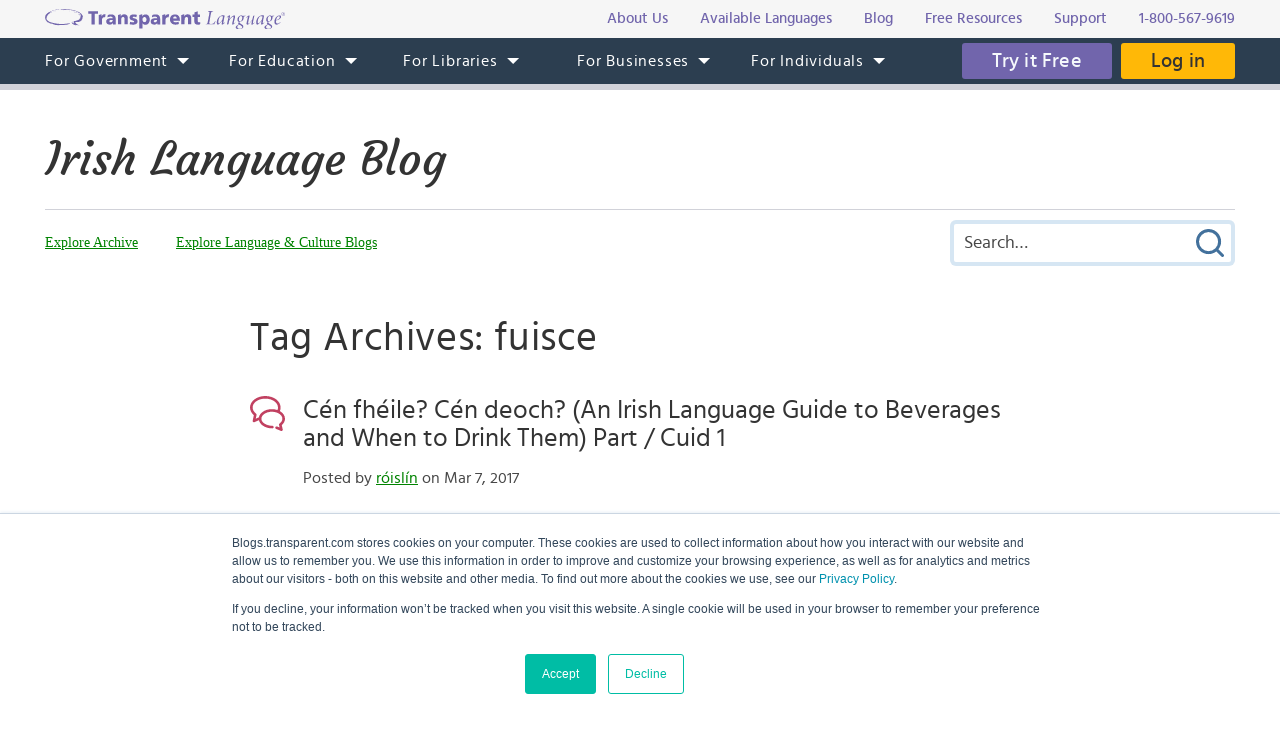

--- FILE ---
content_type: application/javascript
request_url: https://blogs.transparent.com/js/merged.js
body_size: 42492
content:
/*! device.js 0.2.7 */
function log(msg){window.console&&window.console.log(msg)}function trim(str){return(str||"").replace(/^[\s\uFEFF\xA0]+|[\s\uFEFF\xA0]+$/g,"")}(function(){var a,b,c,d,e,f,g,h,i,j;b=window.device,a={},window.device=a,d=window.document.documentElement,j=window.navigator.userAgent.toLowerCase(),a.ios=function(){return a.iphone()||a.ipod()||a.ipad()},a.iphone=function(){return!a.windows()&&e("iphone")},a.ipod=function(){return e("ipod")},a.ipad=function(){return e("ipad")},a.android=function(){return!a.windows()&&e("android")},a.androidPhone=function(){return a.android()&&e("mobile")},a.androidTablet=function(){return a.android()&&!e("mobile")},a.blackberry=function(){return e("blackberry")||e("bb10")||e("rim")},a.blackberryPhone=function(){return a.blackberry()&&!e("tablet")},a.blackberryTablet=function(){return a.blackberry()&&e("tablet")},a.windows=function(){return e("windows")},a.windowsPhone=function(){return a.windows()&&e("phone")},a.windowsTablet=function(){return a.windows()&&e("touch")&&!a.windowsPhone()},a.fxos=function(){return(e("(mobile;")||e("(tablet;"))&&e("; rv:")},a.fxosPhone=function(){return a.fxos()&&e("mobile")},a.fxosTablet=function(){return a.fxos()&&e("tablet")},a.meego=function(){return e("meego")},a.cordova=function(){return window.cordova&&"file:"===location.protocol},a.nodeWebkit=function(){return"object"==typeof window.process},a.mobile=function(){return a.androidPhone()||a.iphone()||a.ipod()||a.windowsPhone()||a.blackberryPhone()||a.fxosPhone()||a.meego()},a.tablet=function(){return a.ipad()||a.androidTablet()||a.blackberryTablet()||a.windowsTablet()||a.fxosTablet()},a.desktop=function(){return!a.tablet()&&!a.mobile()},a.television=function(){var a;for(television=["googletv","viera","smarttv","internet.tv","netcast","nettv","appletv","boxee","kylo","roku","dlnadoc","roku","pov_tv","hbbtv","ce-html"],a=0;a<television.length;){if(e(television[a]))return!0;a++}return!1},a.portrait=function(){return window.innerHeight/window.innerWidth>1},a.landscape=function(){return window.innerHeight/window.innerWidth<1},a.noConflict=function(){return window.device=b,this},e=function(a){return-1!==j.indexOf(a)},g=function(a){var b;return b=new RegExp(a,"i"),d.className.match(b)},c=function(a){var b=null;g(a)||(b=d.className.replace(/^\s+|\s+$/g,""),d.className=b+" "+a)},i=function(a){g(a)&&(d.className=d.className.replace(" "+a,""))},a.ios()?a.ipad()?c("ios ipad tablet"):a.iphone()?c("ios iphone mobile"):a.ipod()&&c("ios ipod mobile"):a.android()?c(a.androidTablet()?"android tablet":"android mobile"):a.blackberry()?c(a.blackberryTablet()?"blackberry tablet":"blackberry mobile"):a.windows()?c(a.windowsTablet()?"windows tablet":a.windowsPhone()?"windows mobile":"desktop"):a.fxos()?c(a.fxosTablet()?"fxos tablet":"fxos mobile"):a.meego()?c("meego mobile"):a.nodeWebkit()?c("node-webkit"):a.television()?c("television"):a.desktop()&&c("desktop"),a.cordova()&&c("cordova"),f=function(){a.landscape()?(i("portrait"),c("landscape")):(i("landscape"),c("portrait"))},h=Object.prototype.hasOwnProperty.call(window,"onorientationchange")?"orientationchange":"resize",window.addEventListener?window.addEventListener(h,f,!1):window.attachEvent?window.attachEvent(h,f):window[h]=f,f(),"function"==typeof define&&"object"==typeof define.amd&&define.amd?define((function(){return a})):"undefined"!=typeof module&&module.exports?module.exports=a:window.device=a}).call(this),function(a,b){"object"==typeof exports&&"undefined"!=typeof module?module.exports=b():"function"==typeof define&&define.amd?define(b):a.moment=b()}(this,(function(){"use strict";function a(){return fd.apply(null,arguments)}function c(a){return a instanceof Array||"[object Array]"===Object.prototype.toString.call(a)}function d(a){return a instanceof Date||"[object Date]"===Object.prototype.toString.call(a)}function e(a,b){var c,d=[];for(c=0;c<a.length;++c)d.push(b(a[c],c));return d}function f(a,b){return Object.prototype.hasOwnProperty.call(a,b)}function g(a,b){for(var c in b)f(b,c)&&(a[c]=b[c]);return f(b,"toString")&&(a.toString=b.toString),f(b,"valueOf")&&(a.valueOf=b.valueOf),a}function h(a,b,c,d){return Ja(a,b,c,d,!0).utc()}function j(a){return null==a._pf&&(a._pf={empty:!1,unusedTokens:[],unusedInput:[],overflow:-2,charsLeftOver:0,nullInput:!1,invalidMonth:null,invalidFormat:!1,userInvalidated:!1,iso:!1,parsedDateParts:[],meridiem:null}),a._pf}function k(a){if(null==a._isValid){var b=j(a),c=gd.call(b.parsedDateParts,(function(a){return null!=a}));a._isValid=!isNaN(a._d.getTime())&&b.overflow<0&&!b.empty&&!b.invalidMonth&&!b.invalidWeekday&&!b.nullInput&&!b.invalidFormat&&!b.userInvalidated&&(!b.meridiem||b.meridiem&&c),a._strict&&(a._isValid=a._isValid&&0===b.charsLeftOver&&0===b.unusedTokens.length&&void 0===b.bigHour)}return a._isValid}function l(a){var b=h(NaN);return null!=a?g(j(b),a):j(b).userInvalidated=!0,b}function m(a){return void 0===a}function n(a,b){var c,d,e;if(m(b._isAMomentObject)||(a._isAMomentObject=b._isAMomentObject),m(b._i)||(a._i=b._i),m(b._f)||(a._f=b._f),m(b._l)||(a._l=b._l),m(b._strict)||(a._strict=b._strict),m(b._tzm)||(a._tzm=b._tzm),m(b._isUTC)||(a._isUTC=b._isUTC),m(b._offset)||(a._offset=b._offset),m(b._pf)||(a._pf=j(b)),m(b._locale)||(a._locale=b._locale),hd.length>0)for(c in hd)m(e=b[d=hd[c]])||(a[d]=e);return a}function o(b){n(this,b),this._d=new Date(null!=b._d?b._d.getTime():NaN),!1===id&&(id=!0,a.updateOffset(this),id=!1)}function p(a){return a instanceof o||null!=a&&null!=a._isAMomentObject}function q(a){return 0>a?Math.ceil(a):Math.floor(a)}function r(a){var b=+a,c=0;return 0!==b&&isFinite(b)&&(c=q(b)),c}function s(a,b,c){var d,e=Math.min(a.length,b.length),f=Math.abs(a.length-b.length),g=0;for(d=0;e>d;d++)(c&&a[d]!==b[d]||!c&&r(a[d])!==r(b[d]))&&g++;return g+f}function t(b){!1===a.suppressDeprecationWarnings&&"undefined"!=typeof console&&console.warn&&console.warn("Deprecation warning: "+b)}function u(b,c){var d=!0;return g((function(){return null!=a.deprecationHandler&&a.deprecationHandler(null,b),d&&(t(b+"\nArguments: "+Array.prototype.slice.call(arguments).join(", ")+"\n"+(new Error).stack),d=!1),c.apply(this,arguments)}),c)}function v(b,c){null!=a.deprecationHandler&&a.deprecationHandler(b,c),jd[b]||(t(c),jd[b]=!0)}function w(a){return a instanceof Function||"[object Function]"===Object.prototype.toString.call(a)}function x(a){return"[object Object]"===Object.prototype.toString.call(a)}function z(a,b){var c,d=g({},a);for(c in b)f(b,c)&&(x(a[c])&&x(b[c])?(d[c]={},g(d[c],a[c]),g(d[c],b[c])):null!=b[c]?d[c]=b[c]:delete d[c]);return d}function A(a){null!=a&&this.set(a)}function B(a){return a?a.toLowerCase().replace("_","-"):a}function D(a){var b=null;if(!nd[a]&&"undefined"!=typeof module&&module&&module.exports)try{b=ld._abbr,require("./locale/"+a),E(b)}catch(c){}return nd[a]}function E(a,b){var c;return a&&((c=m(b)?H(a):F(a,b))&&(ld=c)),ld._abbr}function F(a,b){return null!==b?(b.abbr=a,null!=nd[a]?(v("defineLocaleOverride","use moment.updateLocale(localeName, config) to change an existing locale. moment.defineLocale(localeName, config) should only be used for creating a new locale"),b=z(nd[a]._config,b)):null!=b.parentLocale&&(null!=nd[b.parentLocale]?b=z(nd[b.parentLocale]._config,b):v("parentLocaleUndefined","specified parentLocale is not defined yet")),nd[a]=new A(b),E(a),nd[a]):(delete nd[a],null)}function H(a){var b;if(a&&a._locale&&a._locale._abbr&&(a=a._locale._abbr),!a)return ld;if(!c(a)){if(b=D(a))return b;a=[a]}return function(a){for(var b,c,d,e,f=0;f<a.length;){for(b=(e=B(a[f]).split("-")).length,c=(c=B(a[f+1]))?c.split("-"):null;b>0;){if(d=D(e.slice(0,b).join("-")))return d;if(c&&c.length>=b&&s(e,c,!0)>=b-1)break;b--}f++}return null}(a)}function J(a,b){var c=a.toLowerCase();od[c]=od[c+"s"]=od[b]=a}function K(a){return"string"==typeof a?od[a]||od[a.toLowerCase()]:void 0}function L(a){var b,c,d={};for(c in a)f(a,c)&&((b=K(c))&&(d[b]=a[c]));return d}function M(b,c){return function(d){return null!=d?(O(this,b,d),a.updateOffset(this,c),this):N(this,b)}}function N(a,b){return a.isValid()?a._d["get"+(a._isUTC?"UTC":"")+b]():NaN}function O(a,b,c){a.isValid()&&a._d["set"+(a._isUTC?"UTC":"")+b](c)}function P(a,b){var c;if("object"==typeof a)for(c in a)this.set(c,a[c]);else if(w(this[a=K(a)]))return this[a](b);return this}function Q(a,b,c){var d=""+Math.abs(a),e=b-d.length;return(a>=0?c?"+":"":"-")+Math.pow(10,Math.max(0,e)).toString().substr(1)+d}function R(a,b,c,d){var e=d;"string"==typeof d&&(e=function(){return this[d]()}),a&&(sd[a]=e),b&&(sd[b[0]]=function(){return Q(e.apply(this,arguments),b[1],b[2])}),c&&(sd[c]=function(){return this.localeData().ordinal(e.apply(this,arguments),a)})}function S(a){return a.match(/\[[\s\S]/)?a.replace(/^\[|\]$/g,""):a.replace(/\\/g,"")}function U(a,b){return a.isValid()?(b=V(b,a.localeData()),rd[b]=rd[b]||function(a){var b,c,d=a.match(pd);for(b=0,c=d.length;c>b;b++)sd[d[b]]?d[b]=sd[d[b]]:d[b]=S(d[b]);return function(b){var e,f="";for(e=0;c>e;e++)f+=d[e]instanceof Function?d[e].call(b,a):d[e];return f}}(b),rd[b](a)):a.localeData().invalidDate()}function V(a,b){function c(a){return b.longDateFormat(a)||a}var d=5;for(qd.lastIndex=0;d>=0&&qd.test(a);)a=a.replace(qd,c),qd.lastIndex=0,d-=1;return a}function W(a,b,c){Kd[a]=w(b)?b:function(a,d){return a&&c?c:b}}function X(a,b){return f(Kd,a)?Kd[a](b._strict,b._locale):new RegExp(function(a){return Z(a.replace("\\","").replace(/\\(\[)|\\(\])|\[([^\]\[]*)\]|\\(.)/g,(function(a,b,c,d,e){return b||c||d||e})))}(a))}function Z(a){return a.replace(/[-\/\\^$*+?.()|[\]{}]/g,"\\$&")}function $(a,b){var c,d=b;for("string"==typeof a&&(a=[a]),"number"==typeof b&&(d=function(a,c){c[b]=r(a)}),c=0;c<a.length;c++)Ld[a[c]]=d}function _(a,b){$(a,(function(a,c,d,e){d._w=d._w||{},b(a,d._w,d,e)}))}function aa(a,b,c){null!=b&&f(Ld,a)&&Ld[a](b,c._a,c,a)}function ba(a,b){return new Date(Date.UTC(a,b+1,0)).getUTCDate()}function ea(a,b,c){var d,e,f,g=a.toLocaleLowerCase();if(!this._monthsParse)for(this._monthsParse=[],this._longMonthsParse=[],this._shortMonthsParse=[],d=0;12>d;++d)f=h([2e3,d]),this._shortMonthsParse[d]=this.monthsShort(f,"").toLocaleLowerCase(),this._longMonthsParse[d]=this.months(f,"").toLocaleLowerCase();return c?"MMM"===b?-1!==(e=md.call(this._shortMonthsParse,g))?e:null:-1!==(e=md.call(this._longMonthsParse,g))?e:null:"MMM"===b?-1!==(e=md.call(this._shortMonthsParse,g))?e:-1!==(e=md.call(this._longMonthsParse,g))?e:null:-1!==(e=md.call(this._longMonthsParse,g))?e:-1!==(e=md.call(this._shortMonthsParse,g))?e:null}function ga(a,b){var c;if(!a.isValid())return a;if("string"==typeof b)if(/^\d+$/.test(b))b=r(b);else if("number"!=typeof(b=a.localeData().monthsParse(b)))return a;return c=Math.min(a.date(),ba(a.year(),b)),a._d["set"+(a._isUTC?"UTC":"")+"Month"](b,c),a}function ha(b){return null!=b?(ga(this,b),a.updateOffset(this,!0),this):N(this,"Month")}function la(){function a(a,b){return b.length-a.length}var b,c,d=[],e=[],f=[];for(b=0;12>b;b++)c=h([2e3,b]),d.push(this.monthsShort(c,"")),e.push(this.months(c,"")),f.push(this.months(c,"")),f.push(this.monthsShort(c,""));for(d.sort(a),e.sort(a),f.sort(a),b=0;12>b;b++)d[b]=Z(d[b]),e[b]=Z(e[b]),f[b]=Z(f[b]);this._monthsRegex=new RegExp("^("+f.join("|")+")","i"),this._monthsShortRegex=this._monthsRegex,this._monthsStrictRegex=new RegExp("^("+e.join("|")+")","i"),this._monthsShortStrictRegex=new RegExp("^("+d.join("|")+")","i")}function ma(a){var b,c=a._a;return c&&-2===j(a).overflow&&(b=c[Nd]<0||c[Nd]>11?Nd:c[Od]<1||c[Od]>ba(c[Md],c[Nd])?Od:c[Pd]<0||c[Pd]>24||24===c[Pd]&&(0!==c[Qd]||0!==c[Rd]||0!==c[Sd])?Pd:c[Qd]<0||c[Qd]>59?Qd:c[Rd]<0||c[Rd]>59?Rd:c[Sd]<0||c[Sd]>999?Sd:-1,j(a)._overflowDayOfYear&&(Md>b||b>Od)&&(b=Od),j(a)._overflowWeeks&&-1===b&&(b=Td),j(a)._overflowWeekday&&-1===b&&(b=Ud),j(a).overflow=b),a}function na(a){var b,c,d,e,f,g,h=a._i,i=$d.exec(h)||_d.exec(h);if(i){for(j(a).iso=!0,b=0,c=be.length;c>b;b++)if(be[b][1].exec(i[1])){e=be[b][0],d=!1!==be[b][2];break}if(null==e)return void(a._isValid=!1);if(i[3]){for(b=0,c=ce.length;c>b;b++)if(ce[b][1].exec(i[3])){f=(i[2]||" ")+ce[b][0];break}if(null==f)return void(a._isValid=!1)}if(!d&&null!=f)return void(a._isValid=!1);if(i[4]){if(!ae.exec(i[4]))return void(a._isValid=!1);g="Z"}a._f=e+(f||"")+(g||""),Ca(a)}else a._isValid=!1}function pa(a,b,c,d,e,f,g){var h=new Date(a,b,c,d,e,f,g);return 100>a&&a>=0&&isFinite(h.getFullYear())&&h.setFullYear(a),h}function qa(a){var b=new Date(Date.UTC.apply(null,arguments));return 100>a&&a>=0&&isFinite(b.getUTCFullYear())&&b.setUTCFullYear(a),b}function ra(a){return sa(a)?366:365}function sa(a){return a%4==0&&a%100!=0||a%400==0}function ua(a,b,c){var d=7+b-c;return-((7+qa(a,0,d).getUTCDay()-b)%7)+d-1}function va(a,b,c,d,e){var f,g,j=1+7*(b-1)+(7+c-d)%7+ua(a,d,e);return 0>=j?g=ra(f=a-1)+j:j>ra(a)?(f=a+1,g=j-ra(a)):(f=a,g=j),{year:f,dayOfYear:g}}function wa(a,b,c){var d,e,f=ua(a.year(),b,c),g=Math.floor((a.dayOfYear()-f-1)/7)+1;return 1>g?d=g+xa(e=a.year()-1,b,c):g>xa(a.year(),b,c)?(d=g-xa(a.year(),b,c),e=a.year()+1):(e=a.year(),d=g),{week:d,year:e}}function xa(a,b,c){var d=ua(a,b,c),e=ua(a+1,b,c);return(ra(a)-d+e)/7}function ya(a,b,c){return null!=a?a:null!=b?b:c}function za(b){var c=new Date(a.now());return b._useUTC?[c.getUTCFullYear(),c.getUTCMonth(),c.getUTCDate()]:[c.getFullYear(),c.getMonth(),c.getDate()]}function Aa(a){var b,c,d,e,f=[];if(!a._d){for(d=za(a),a._w&&null==a._a[Od]&&null==a._a[Nd]&&function(a){var b,c,d,e,f,g,h,i;null!=(b=a._w).GG||null!=b.W||null!=b.E?(f=1,g=4,c=ya(b.GG,a._a[Md],wa(Ka(),1,4).year),d=ya(b.W,1),(1>(e=ya(b.E,1))||e>7)&&(i=!0)):(f=a._locale._week.dow,g=a._locale._week.doy,c=ya(b.gg,a._a[Md],wa(Ka(),f,g).year),d=ya(b.w,1),null!=b.d?(0>(e=b.d)||e>6)&&(i=!0):null!=b.e?(e=b.e+f,(b.e<0||b.e>6)&&(i=!0)):e=f),1>d||d>xa(c,f,g)?j(a)._overflowWeeks=!0:null!=i?j(a)._overflowWeekday=!0:(h=va(c,d,e,f,g),a._a[Md]=h.year,a._dayOfYear=h.dayOfYear)}(a),a._dayOfYear&&(e=ya(a._a[Md],d[Md]),a._dayOfYear>ra(e)&&(j(a)._overflowDayOfYear=!0),c=qa(e,0,a._dayOfYear),a._a[Nd]=c.getUTCMonth(),a._a[Od]=c.getUTCDate()),b=0;3>b&&null==a._a[b];++b)a._a[b]=f[b]=d[b];for(;7>b;b++)a._a[b]=f[b]=null==a._a[b]?2===b?1:0:a._a[b];24===a._a[Pd]&&0===a._a[Qd]&&0===a._a[Rd]&&0===a._a[Sd]&&(a._nextDay=!0,a._a[Pd]=0),a._d=(a._useUTC?qa:pa).apply(null,f),null!=a._tzm&&a._d.setUTCMinutes(a._d.getUTCMinutes()-a._tzm),a._nextDay&&(a._a[Pd]=24)}}function Ca(b){if(b._f!==a.ISO_8601){b._a=[],j(b).empty=!0;var c,d,e,f,g,h=""+b._i,i=h.length,k=0;for(e=V(b._f,b._locale).match(pd)||[],c=0;c<e.length;c++)f=e[c],(d=(h.match(X(f,b))||[])[0])&&((g=h.substr(0,h.indexOf(d))).length>0&&j(b).unusedInput.push(g),h=h.slice(h.indexOf(d)+d.length),k+=d.length),sd[f]?(d?j(b).empty=!1:j(b).unusedTokens.push(f),aa(f,d,b)):b._strict&&!d&&j(b).unusedTokens.push(f);j(b).charsLeftOver=i-k,h.length>0&&j(b).unusedInput.push(h),!0===j(b).bigHour&&b._a[Pd]<=12&&b._a[Pd]>0&&(j(b).bigHour=void 0),j(b).parsedDateParts=b._a.slice(0),j(b).meridiem=b._meridiem,b._a[Pd]=function(a,b,c){var d;return null==c?b:null!=a.meridiemHour?a.meridiemHour(b,c):null!=a.isPM?((d=a.isPM(c))&&12>b&&(b+=12),d||12!==b||(b=0),b):b}(b._locale,b._a[Pd],b._meridiem),Aa(b),ma(b)}else na(b)}function Ha(a){var b=a._i,e=a._f;return a._locale=a._locale||H(a._l),null===b||void 0===e&&""===b?l({nullInput:!0}):("string"==typeof b&&(a._i=b=a._locale.preparse(b)),p(b)?new o(ma(b)):(c(e)?function(a){var b,c,d,e,f;if(0===a._f.length)return j(a).invalidFormat=!0,void(a._d=new Date(NaN));for(e=0;e<a._f.length;e++)f=0,b=n({},a),null!=a._useUTC&&(b._useUTC=a._useUTC),b._f=a._f[e],Ca(b),k(b)&&(f+=j(b).charsLeftOver,f+=10*j(b).unusedTokens.length,j(b).score=f,(null==d||d>f)&&(d=f,c=b));g(a,c||b)}(a):e?Ca(a):d(b)?a._d=b:Ia(a),k(a)||(a._d=null),a))}function Ia(b){var f=b._i;void 0===f?b._d=new Date(a.now()):d(f)?b._d=new Date(f.valueOf()):"string"==typeof f?function(b){var c=de.exec(b._i);null!==c?b._d=new Date(+c[1]):(na(b),!1===b._isValid&&(delete b._isValid,a.createFromInputFallback(b)))}(b):c(f)?(b._a=e(f.slice(0),(function(a){return parseInt(a,10)})),Aa(b)):"object"==typeof f?function(a){if(!a._d){var b=L(a._i);a._a=e([b.year,b.month,b.day||b.date,b.hour,b.minute,b.second,b.millisecond],(function(a){return a&&parseInt(a,10)})),Aa(a)}}(b):"number"==typeof f?b._d=new Date(f):a.createFromInputFallback(b)}function Ja(a,b,c,d,e){var f={};return"boolean"==typeof c&&(d=c,c=void 0),f._isAMomentObject=!0,f._useUTC=f._isUTC=e,f._l=c,f._i=a,f._f=b,f._strict=d,function(a){var b=new o(ma(Ha(a)));return b._nextDay&&(b.add(1,"d"),b._nextDay=void 0),b}(f)}function Ka(a,b,c,d){return Ja(a,b,c,d,!1)}function La(a,b){var d,e;if(1===b.length&&c(b[0])&&(b=b[0]),!b.length)return Ka();for(d=b[0],e=1;e<b.length;++e)(!b[e].isValid()||b[e][a](d))&&(d=b[e]);return d}function Oa(a){var b=L(a),c=b.year||0,d=b.quarter||0,e=b.month||0,f=b.week||0,g=b.day||0,h=b.hour||0,i=b.minute||0,j=b.second||0,k=b.millisecond||0;this._milliseconds=+k+1e3*j+6e4*i+1e3*h*60*60,this._days=+g+7*f,this._months=+e+3*d+12*c,this._data={},this._locale=H(),this._bubble()}function Pa(a){return a instanceof Oa}function Qa(a,b){R(a,0,0,(function(){var a=this.utcOffset(),c="+";return 0>a&&(a=-a,c="-"),c+Q(~~(a/60),2)+b+Q(~~a%60,2)}))}function Ra(a,b){var c=(b||"").match(a)||[],e=((c[c.length-1]||[])+"").match(ie)||["-",0,0],f=60*e[1]+r(e[2]);return"+"===e[0]?f:-f}function Sa(b,c){var e,f;return c._isUTC?(e=c.clone(),f=(p(b)||d(b)?b.valueOf():Ka(b).valueOf())-e.valueOf(),e._d.setTime(e._d.valueOf()+f),a.updateOffset(e,!1),e):Ka(b).local()}function Ta(a){return 15*-Math.round(a._d.getTimezoneOffset()/15)}function cb(){return!!this.isValid()&&(this._isUTC&&0===this._offset)}function db(a,b){var c,d,e,g=a,h=null;return Pa(a)?g={ms:a._milliseconds,d:a._days,M:a._months}:"number"==typeof a?(g={},b?g[b]=a:g.milliseconds=a):(h=je.exec(a))?(c="-"===h[1]?-1:1,g={y:0,d:r(h[Od])*c,h:r(h[Pd])*c,m:r(h[Qd])*c,s:r(h[Rd])*c,ms:r(h[Sd])*c}):(h=ke.exec(a))?(c="-"===h[1]?-1:1,g={y:eb(h[2],c),M:eb(h[3],c),w:eb(h[4],c),d:eb(h[5],c),h:eb(h[6],c),m:eb(h[7],c),s:eb(h[8],c)}):null==g?g={}:"object"==typeof g&&("from"in g||"to"in g)&&(e=function(a,b){var c;return a.isValid()&&b.isValid()?(b=Sa(b,a),a.isBefore(b)?c=fb(a,b):((c=fb(b,a)).milliseconds=-c.milliseconds,c.months=-c.months),c):{milliseconds:0,months:0}}(Ka(g.from),Ka(g.to)),(g={}).ms=e.milliseconds,g.M=e.months),d=new Oa(g),Pa(a)&&f(a,"_locale")&&(d._locale=a._locale),d}function eb(a,b){var c=a&&parseFloat(a.replace(",","."));return(isNaN(c)?0:c)*b}function fb(a,b){var c={milliseconds:0,months:0};return c.months=b.month()-a.month()+12*(b.year()-a.year()),a.clone().add(c.months,"M").isAfter(b)&&--c.months,c.milliseconds=+b-+a.clone().add(c.months,"M"),c}function hb(a){return 0>a?-1*Math.round(-1*a):Math.round(a)}function ib(a,b){return function(c,d){var f;return null===d||isNaN(+d)||(v(b,"moment()."+b+"(period, number) is deprecated. Please use moment()."+b+"(number, period)."),f=c,c=d,d=f),jb(this,db(c="string"==typeof c?+c:c,d),a),this}}function jb(b,c,d,e){var f=c._milliseconds,g=hb(c._days),h=hb(c._months);b.isValid()&&(e=null==e||e,f&&b._d.setTime(b._d.valueOf()+f*d),g&&O(b,"Date",N(b,"Date")+g*d),h&&ga(b,N(b,"Month")+h*d),e&&a.updateOffset(b,g||h))}function Bb(a){var b;return void 0===a?this._locale._abbr:(null!=(b=H(a))&&(this._locale=b),this)}function Cb(){return this._locale}function Pb(a,b){R(0,[a,a.length],0,b)}function Ub(a,b,c,d,e){var f;return null==a?wa(this,d,e).year:(b>(f=xa(a,d,e))&&(b=f),Vb.call(this,a,b,c,d,e))}function Vb(a,b,c,d,e){var f=va(a,b,c,d,e),g=qa(f.year,0,f.dayOfYear);return this.year(g.getUTCFullYear()),this.month(g.getUTCMonth()),this.date(g.getUTCDate()),this}function ec(a,b,c){var d,e,f,g=a.toLocaleLowerCase();if(!this._weekdaysParse)for(this._weekdaysParse=[],this._shortWeekdaysParse=[],this._minWeekdaysParse=[],d=0;7>d;++d)f=h([2e3,1]).day(d),this._minWeekdaysParse[d]=this.weekdaysMin(f,"").toLocaleLowerCase(),this._shortWeekdaysParse[d]=this.weekdaysShort(f,"").toLocaleLowerCase(),this._weekdaysParse[d]=this.weekdays(f,"").toLocaleLowerCase();return c?"dddd"===b?-1!==(e=md.call(this._weekdaysParse,g))?e:null:"ddd"===b?-1!==(e=md.call(this._shortWeekdaysParse,g))?e:null:-1!==(e=md.call(this._minWeekdaysParse,g))?e:null:"dddd"===b?-1!==(e=md.call(this._weekdaysParse,g))?e:-1!==(e=md.call(this._shortWeekdaysParse,g))?e:-1!==(e=md.call(this._minWeekdaysParse,g))?e:null:"ddd"===b?-1!==(e=md.call(this._shortWeekdaysParse,g))?e:-1!==(e=md.call(this._weekdaysParse,g))?e:-1!==(e=md.call(this._minWeekdaysParse,g))?e:null:-1!==(e=md.call(this._minWeekdaysParse,g))?e:-1!==(e=md.call(this._weekdaysParse,g))?e:-1!==(e=md.call(this._shortWeekdaysParse,g))?e:null}function mc(){function a(a,b){return b.length-a.length}var b,c,d,e,f,g=[],i=[],j=[],k=[];for(b=0;7>b;b++)c=h([2e3,1]).day(b),d=this.weekdaysMin(c,""),e=this.weekdaysShort(c,""),f=this.weekdays(c,""),g.push(d),i.push(e),j.push(f),k.push(d),k.push(e),k.push(f);for(g.sort(a),i.sort(a),j.sort(a),k.sort(a),b=0;7>b;b++)i[b]=Z(i[b]),j[b]=Z(j[b]),k[b]=Z(k[b]);this._weekdaysRegex=new RegExp("^("+k.join("|")+")","i"),this._weekdaysShortRegex=this._weekdaysRegex,this._weekdaysMinRegex=this._weekdaysRegex,this._weekdaysStrictRegex=new RegExp("^("+j.join("|")+")","i"),this._weekdaysShortStrictRegex=new RegExp("^("+i.join("|")+")","i"),this._weekdaysMinStrictRegex=new RegExp("^("+g.join("|")+")","i")}function oc(){return this.hours()%12||12}function qc(a,b){R(a,0,0,(function(){return this.localeData().meridiem(this.hours(),this.minutes(),b)}))}function rc(a,b){return b._meridiemParse}function uc(a,b){b[Sd]=r(1e3*("0."+a))}function Dc(a){return a}function Gc(a,b,c,d){var e=H(),f=h().set(d,b);return e[c](f,a)}function Hc(a,b,c){if("number"==typeof a&&(b=a,a=void 0),a=a||"",null!=b)return Gc(a,b,c,"month");var d,e=[];for(d=0;12>d;d++)e[d]=Gc(a,d,c,"month");return e}function Ic(a,b,c,d){"boolean"==typeof a?("number"==typeof b&&(c=b,b=void 0),b=b||""):(c=b=a,a=!1,"number"==typeof b&&(c=b,b=void 0),b=b||"");var e=H(),f=a?e._week.dow:0;if(null!=c)return Gc(b,(c+f)%7,d,"day");var g,h=[];for(g=0;7>g;g++)h[g]=Gc(b,(g+f)%7,d,"day");return h}function Pc(a,b,c,d){var e=db(b,c);return a._milliseconds+=d*e._milliseconds,a._days+=d*e._days,a._months+=d*e._months,a._bubble()}function Sc(a){return 0>a?Math.floor(a):Math.ceil(a)}function Uc(a){return 4800*a/146097}function Vc(a){return 146097*a/4800}function Yc(a){return function(){return this.as(a)}}function $c(a){return function(){return this._data[a]}}function ad(a,b,c,d,e){return e.relativeTime(b||1,!!c,a,d)}function ed(){var a,b,d=bf(this._milliseconds)/1e3,e=bf(this._days),f=bf(this._months);a=q(d/60),b=q(a/60),d%=60,a%=60;var g=q(f/12),h=f%=12,i=e,j=b,k=a,l=d,m=this.asSeconds();return m?(0>m?"-":"")+"P"+(g?g+"Y":"")+(h?h+"M":"")+(i?i+"D":"")+(j||k||l?"T":"")+(j?j+"H":"")+(k?k+"M":"")+(l?l+"S":""):"P0D"}var fd,gd;gd=Array.prototype.some?Array.prototype.some:function(a){for(var b=Object(this),c=b.length>>>0,d=0;c>d;d++)if(d in b&&a.call(this,b[d],d,b))return!0;return!1};var kd,hd=a.momentProperties=[],id=!1,jd={};a.suppressDeprecationWarnings=!1,a.deprecationHandler=null,kd=Object.keys?Object.keys:function(a){var b,c=[];for(b in a)f(a,b)&&c.push(b);return c};var ld,md,nd={},od={},pd=/(\[[^\[]*\])|(\\)?([Hh]mm(ss)?|Mo|MM?M?M?|Do|DDDo|DD?D?D?|ddd?d?|do?|w[o|w]?|W[o|W]?|Qo?|YYYYYY|YYYYY|YYYY|YY|gg(ggg?)?|GG(GGG?)?|e|E|a|A|hh?|HH?|kk?|mm?|ss?|S{1,9}|x|X|zz?|ZZ?|.)/g,qd=/(\[[^\[]*\])|(\\)?(LTS|LT|LL?L?L?|l{1,4})/g,rd={},sd={},td=/\d/,ud=/\d\d/,vd=/\d{3}/,wd=/\d{4}/,xd=/[+-]?\d{6}/,yd=/\d\d?/,zd=/\d\d\d\d?/,Ad=/\d\d\d\d\d\d?/,Bd=/\d{1,3}/,Cd=/\d{1,4}/,Dd=/[+-]?\d{1,6}/,Ed=/\d+/,Fd=/[+-]?\d+/,Gd=/Z|[+-]\d\d:?\d\d/gi,Hd=/Z|[+-]\d\d(?::?\d\d)?/gi,Jd=/[0-9]*['a-z\u00A0-\u05FF\u0700-\uD7FF\uF900-\uFDCF\uFDF0-\uFFEF]+|[\u0600-\u06FF\/]+(\s*?[\u0600-\u06FF]+){1,2}/i,Kd={},Ld={},Md=0,Nd=1,Od=2,Pd=3,Qd=4,Rd=5,Sd=6,Td=7,Ud=8;md=Array.prototype.indexOf?Array.prototype.indexOf:function(a){var b;for(b=0;b<this.length;++b)if(this[b]===a)return b;return-1},R("M",["MM",2],"Mo",(function(){return this.month()+1})),R("MMM",0,0,(function(a){return this.localeData().monthsShort(this,a)})),R("MMMM",0,0,(function(a){return this.localeData().months(this,a)})),J("month","M"),W("M",yd),W("MM",yd,ud),W("MMM",(function(a,b){return b.monthsShortRegex(a)})),W("MMMM",(function(a,b){return b.monthsRegex(a)})),$(["M","MM"],(function(a,b){b[Nd]=r(a)-1})),$(["MMM","MMMM"],(function(a,b,c,d){var e=c._locale.monthsParse(a,d,c._strict);null!=e?b[Nd]=e:j(c).invalidMonth=a}));var Vd=/D[oD]?(\[[^\[\]]*\]|\s+)+MMMM?/,Wd="January_February_March_April_May_June_July_August_September_October_November_December".split("_"),Xd="Jan_Feb_Mar_Apr_May_Jun_Jul_Aug_Sep_Oct_Nov_Dec".split("_"),Yd=Jd,Zd=Jd,$d=/^\s*((?:[+-]\d{6}|\d{4})-(?:\d\d-\d\d|W\d\d-\d|W\d\d|\d\d\d|\d\d))(?:(T| )(\d\d(?::\d\d(?::\d\d(?:[.,]\d+)?)?)?)([\+\-]\d\d(?::?\d\d)?|\s*Z)?)?/,_d=/^\s*((?:[+-]\d{6}|\d{4})(?:\d\d\d\d|W\d\d\d|W\d\d|\d\d\d|\d\d))(?:(T| )(\d\d(?:\d\d(?:\d\d(?:[.,]\d+)?)?)?)([\+\-]\d\d(?::?\d\d)?|\s*Z)?)?/,ae=/Z|[+-]\d\d(?::?\d\d)?/,be=[["YYYYYY-MM-DD",/[+-]\d{6}-\d\d-\d\d/],["YYYY-MM-DD",/\d{4}-\d\d-\d\d/],["GGGG-[W]WW-E",/\d{4}-W\d\d-\d/],["GGGG-[W]WW",/\d{4}-W\d\d/,!1],["YYYY-DDD",/\d{4}-\d{3}/],["YYYY-MM",/\d{4}-\d\d/,!1],["YYYYYYMMDD",/[+-]\d{10}/],["YYYYMMDD",/\d{8}/],["GGGG[W]WWE",/\d{4}W\d{3}/],["GGGG[W]WW",/\d{4}W\d{2}/,!1],["YYYYDDD",/\d{7}/]],ce=[["HH:mm:ss.SSSS",/\d\d:\d\d:\d\d\.\d+/],["HH:mm:ss,SSSS",/\d\d:\d\d:\d\d,\d+/],["HH:mm:ss",/\d\d:\d\d:\d\d/],["HH:mm",/\d\d:\d\d/],["HHmmss.SSSS",/\d\d\d\d\d\d\.\d+/],["HHmmss,SSSS",/\d\d\d\d\d\d,\d+/],["HHmmss",/\d\d\d\d\d\d/],["HHmm",/\d\d\d\d/],["HH",/\d\d/]],de=/^\/?Date\((\-?\d+)/i;a.createFromInputFallback=u("moment construction falls back to js Date. This is discouraged and will be removed in upcoming major release. Please refer to https://github.com/moment/moment/issues/1407 for more info.",(function(a){a._d=new Date(a._i+(a._useUTC?" UTC":""))})),R("Y",0,0,(function(){var a=this.year();return 9999>=a?""+a:"+"+a})),R(0,["YY",2],0,(function(){return this.year()%100})),R(0,["YYYY",4],0,"year"),R(0,["YYYYY",5],0,"year"),R(0,["YYYYYY",6,!0],0,"year"),J("year","y"),W("Y",Fd),W("YY",yd,ud),W("YYYY",Cd,wd),W("YYYYY",Dd,xd),W("YYYYYY",Dd,xd),$(["YYYYY","YYYYYY"],Md),$("YYYY",(function(b,c){c[Md]=2===b.length?a.parseTwoDigitYear(b):r(b)})),$("YY",(function(b,c){c[Md]=a.parseTwoDigitYear(b)})),$("Y",(function(a,b){b[Md]=parseInt(a,10)})),a.parseTwoDigitYear=function(a){return r(a)+(r(a)>68?1900:2e3)};var ee=M("FullYear",!0);a.ISO_8601=function(){};var fe=u("moment().min is deprecated, use moment.max instead. https://github.com/moment/moment/issues/1548",(function(){var a=Ka.apply(null,arguments);return this.isValid()&&a.isValid()?this>a?this:a:l()})),ge=u("moment().max is deprecated, use moment.min instead. https://github.com/moment/moment/issues/1548",(function(){var a=Ka.apply(null,arguments);return this.isValid()&&a.isValid()?a>this?this:a:l()}));Qa("Z",":"),Qa("ZZ",""),W("Z",Hd),W("ZZ",Hd),$(["Z","ZZ"],(function(a,b,c){c._useUTC=!0,c._tzm=Ra(Hd,a)}));var ie=/([\+\-]|\d\d)/gi;a.updateOffset=function(){};var je=/^(\-)?(?:(\d*)[. ])?(\d+)\:(\d+)(?:\:(\d+)\.?(\d{3})?\d*)?$/,ke=/^(-)?P(?:(-?[0-9,.]*)Y)?(?:(-?[0-9,.]*)M)?(?:(-?[0-9,.]*)W)?(?:(-?[0-9,.]*)D)?(?:T(?:(-?[0-9,.]*)H)?(?:(-?[0-9,.]*)M)?(?:(-?[0-9,.]*)S)?)?$/;db.fn=Oa.prototype;var le=ib(1,"add"),me=ib(-1,"subtract");a.defaultFormat="YYYY-MM-DDTHH:mm:ssZ",a.defaultFormatUtc="YYYY-MM-DDTHH:mm:ss[Z]";var ne=u("moment().lang() is deprecated. Instead, use moment().localeData() to get the language configuration. Use moment().locale() to change languages.",(function(a){return void 0===a?this.localeData():this.locale(a)}));R(0,["gg",2],0,(function(){return this.weekYear()%100})),R(0,["GG",2],0,(function(){return this.isoWeekYear()%100})),Pb("gggg","weekYear"),Pb("ggggg","weekYear"),Pb("GGGG","isoWeekYear"),Pb("GGGGG","isoWeekYear"),J("weekYear","gg"),J("isoWeekYear","GG"),W("G",Fd),W("g",Fd),W("GG",yd,ud),W("gg",yd,ud),W("GGGG",Cd,wd),W("gggg",Cd,wd),W("GGGGG",Dd,xd),W("ggggg",Dd,xd),_(["gggg","ggggg","GGGG","GGGGG"],(function(a,b,c,d){b[d.substr(0,2)]=r(a)})),_(["gg","GG"],(function(b,c,d,e){c[e]=a.parseTwoDigitYear(b)})),R("Q",0,"Qo","quarter"),J("quarter","Q"),W("Q",td),$("Q",(function(a,b){b[Nd]=3*(r(a)-1)})),R("w",["ww",2],"wo","week"),R("W",["WW",2],"Wo","isoWeek"),J("week","w"),J("isoWeek","W"),W("w",yd),W("ww",yd,ud),W("W",yd),W("WW",yd,ud),_(["w","ww","W","WW"],(function(a,b,c,d){b[d.substr(0,1)]=r(a)}));R("D",["DD",2],"Do","date"),J("date","D"),W("D",yd),W("DD",yd,ud),W("Do",(function(a,b){return a?b._ordinalParse:b._ordinalParseLenient})),$(["D","DD"],Od),$("Do",(function(a,b){b[Od]=r(a.match(yd)[0])}));var pe=M("Date",!0);R("d",0,"do","day"),R("dd",0,0,(function(a){return this.localeData().weekdaysMin(this,a)})),R("ddd",0,0,(function(a){return this.localeData().weekdaysShort(this,a)})),R("dddd",0,0,(function(a){return this.localeData().weekdays(this,a)})),R("e",0,0,"weekday"),R("E",0,0,"isoWeekday"),J("day","d"),J("weekday","e"),J("isoWeekday","E"),W("d",yd),W("e",yd),W("E",yd),W("dd",(function(a,b){return b.weekdaysMinRegex(a)})),W("ddd",(function(a,b){return b.weekdaysShortRegex(a)})),W("dddd",(function(a,b){return b.weekdaysRegex(a)})),_(["dd","ddd","dddd"],(function(a,b,c,d){var e=c._locale.weekdaysParse(a,d,c._strict);null!=e?b.d=e:j(c).invalidWeekday=a})),_(["d","e","E"],(function(a,b,c,d){b[d]=r(a)}));var qe="Sunday_Monday_Tuesday_Wednesday_Thursday_Friday_Saturday".split("_"),re="Sun_Mon_Tue_Wed_Thu_Fri_Sat".split("_"),se="Su_Mo_Tu_We_Th_Fr_Sa".split("_"),te=Jd,ue=Jd,ve=Jd;R("DDD",["DDDD",3],"DDDo","dayOfYear"),J("dayOfYear","DDD"),W("DDD",Bd),W("DDDD",vd),$(["DDD","DDDD"],(function(a,b,c){c._dayOfYear=r(a)})),R("H",["HH",2],0,"hour"),R("h",["hh",2],0,oc),R("k",["kk",2],0,(function(){return this.hours()||24})),R("hmm",0,0,(function(){return""+oc.apply(this)+Q(this.minutes(),2)})),R("hmmss",0,0,(function(){return""+oc.apply(this)+Q(this.minutes(),2)+Q(this.seconds(),2)})),R("Hmm",0,0,(function(){return""+this.hours()+Q(this.minutes(),2)})),R("Hmmss",0,0,(function(){return""+this.hours()+Q(this.minutes(),2)+Q(this.seconds(),2)})),qc("a",!0),qc("A",!1),J("hour","h"),W("a",rc),W("A",rc),W("H",yd),W("h",yd),W("HH",yd,ud),W("hh",yd,ud),W("hmm",zd),W("hmmss",Ad),W("Hmm",zd),W("Hmmss",Ad),$(["H","HH"],Pd),$(["a","A"],(function(a,b,c){c._isPm=c._locale.isPM(a),c._meridiem=a})),$(["h","hh"],(function(a,b,c){b[Pd]=r(a),j(c).bigHour=!0})),$("hmm",(function(a,b,c){var d=a.length-2;b[Pd]=r(a.substr(0,d)),b[Qd]=r(a.substr(d)),j(c).bigHour=!0})),$("hmmss",(function(a,b,c){var d=a.length-4,e=a.length-2;b[Pd]=r(a.substr(0,d)),b[Qd]=r(a.substr(d,2)),b[Rd]=r(a.substr(e)),j(c).bigHour=!0})),$("Hmm",(function(a,b,c){var d=a.length-2;b[Pd]=r(a.substr(0,d)),b[Qd]=r(a.substr(d))})),$("Hmmss",(function(a,b,c){var d=a.length-4,e=a.length-2;b[Pd]=r(a.substr(0,d)),b[Qd]=r(a.substr(d,2)),b[Rd]=r(a.substr(e))}));var xe=M("Hours",!0);R("m",["mm",2],0,"minute"),J("minute","m"),W("m",yd),W("mm",yd,ud),$(["m","mm"],Qd);var ye=M("Minutes",!1);R("s",["ss",2],0,"second"),J("second","s"),W("s",yd),W("ss",yd,ud),$(["s","ss"],Rd);var Ae,ze=M("Seconds",!1);for(R("S",0,0,(function(){return~~(this.millisecond()/100)})),R(0,["SS",2],0,(function(){return~~(this.millisecond()/10)})),R(0,["SSS",3],0,"millisecond"),R(0,["SSSS",4],0,(function(){return 10*this.millisecond()})),R(0,["SSSSS",5],0,(function(){return 100*this.millisecond()})),R(0,["SSSSSS",6],0,(function(){return 1e3*this.millisecond()})),R(0,["SSSSSSS",7],0,(function(){return 1e4*this.millisecond()})),R(0,["SSSSSSSS",8],0,(function(){return 1e5*this.millisecond()})),R(0,["SSSSSSSSS",9],0,(function(){return 1e6*this.millisecond()})),J("millisecond","ms"),W("S",Bd,td),W("SS",Bd,ud),W("SSS",Bd,vd),Ae="SSSS";Ae.length<=9;Ae+="S")W(Ae,Ed);for(Ae="S";Ae.length<=9;Ae+="S")$(Ae,uc);var Be=M("Milliseconds",!1);R("z",0,0,"zoneAbbr"),R("zz",0,0,"zoneName");var Ce=o.prototype;Ce.add=le,Ce.calendar=function(a,b){var c=a||Ka(),d=Sa(c,this).startOf("day"),e=this.diff(d,"days",!0),f=-6>e?"sameElse":-1>e?"lastWeek":0>e?"lastDay":1>e?"sameDay":2>e?"nextDay":7>e?"nextWeek":"sameElse",g=b&&(w(b[f])?b[f]():b[f]);return this.format(g||this.localeData().calendar(f,this,Ka(c)))},Ce.clone=function(){return new o(this)},Ce.diff=function(a,b,c){var d,e,f,g;return this.isValid()?(d=Sa(a,this)).isValid()?(e=6e4*(d.utcOffset()-this.utcOffset()),"year"===(b=K(b))||"month"===b||"quarter"===b?(g=function(a,b){var c,d,e=12*(b.year()-a.year())+(b.month()-a.month()),f=a.clone().add(e,"months");return 0>b-f?(c=a.clone().add(e-1,"months"),d=(b-f)/(f-c)):(c=a.clone().add(e+1,"months"),d=(b-f)/(c-f)),-(e+d)||0}(this,d),"quarter"===b?g/=3:"year"===b&&(g/=12)):(f=this-d,g="second"===b?f/1e3:"minute"===b?f/6e4:"hour"===b?f/36e5:"day"===b?(f-e)/864e5:"week"===b?(f-e)/6048e5:f),c?g:q(g)):NaN:NaN},Ce.endOf=function(a){return void 0===(a=K(a))||"millisecond"===a?this:("date"===a&&(a="day"),this.startOf(a).add(1,"isoWeek"===a?"week":a).subtract(1,"ms"))},Ce.format=function(b){b||(b=this.isUtc()?a.defaultFormatUtc:a.defaultFormat);var c=U(this,b);return this.localeData().postformat(c)},Ce.from=function(a,b){return this.isValid()&&(p(a)&&a.isValid()||Ka(a).isValid())?db({to:this,from:a}).locale(this.locale()).humanize(!b):this.localeData().invalidDate()},Ce.fromNow=function(a){return this.from(Ka(),a)},Ce.to=function(a,b){return this.isValid()&&(p(a)&&a.isValid()||Ka(a).isValid())?db({from:this,to:a}).locale(this.locale()).humanize(!b):this.localeData().invalidDate()},Ce.toNow=function(a){return this.to(Ka(),a)},Ce.get=P,Ce.invalidAt=function(){return j(this).overflow},Ce.isAfter=function(a,b){var c=p(a)?a:Ka(a);return!(!this.isValid()||!c.isValid())&&("millisecond"===(b=K(m(b)?"millisecond":b))?this.valueOf()>c.valueOf():c.valueOf()<this.clone().startOf(b).valueOf())},Ce.isBefore=function(a,b){var c=p(a)?a:Ka(a);return!(!this.isValid()||!c.isValid())&&("millisecond"===(b=K(m(b)?"millisecond":b))?this.valueOf()<c.valueOf():this.clone().endOf(b).valueOf()<c.valueOf())},Ce.isBetween=function(a,b,c,d){return("("===(d=d||"()")[0]?this.isAfter(a,c):!this.isBefore(a,c))&&(")"===d[1]?this.isBefore(b,c):!this.isAfter(b,c))},Ce.isSame=function(a,b){var c,d=p(a)?a:Ka(a);return!(!this.isValid()||!d.isValid())&&("millisecond"===(b=K(b||"millisecond"))?this.valueOf()===d.valueOf():(c=d.valueOf(),this.clone().startOf(b).valueOf()<=c&&c<=this.clone().endOf(b).valueOf()))},Ce.isSameOrAfter=function(a,b){return this.isSame(a,b)||this.isAfter(a,b)},Ce.isSameOrBefore=function(a,b){return this.isSame(a,b)||this.isBefore(a,b)},Ce.isValid=function(){return k(this)},Ce.lang=ne,Ce.locale=Bb,Ce.localeData=Cb,Ce.max=ge,Ce.min=fe,Ce.parsingFlags=function(){return g({},j(this))},Ce.set=P,Ce.startOf=function(a){switch(a=K(a)){case"year":this.month(0);case"quarter":case"month":this.date(1);case"week":case"isoWeek":case"day":case"date":this.hours(0);case"hour":this.minutes(0);case"minute":this.seconds(0);case"second":this.milliseconds(0)}return"week"===a&&this.weekday(0),"isoWeek"===a&&this.isoWeekday(1),"quarter"===a&&this.month(3*Math.floor(this.month()/3)),this},Ce.subtract=me,Ce.toArray=function(){var a=this;return[a.year(),a.month(),a.date(),a.hour(),a.minute(),a.second(),a.millisecond()]},Ce.toObject=function(){var a=this;return{years:a.year(),months:a.month(),date:a.date(),hours:a.hours(),minutes:a.minutes(),seconds:a.seconds(),milliseconds:a.milliseconds()}},Ce.toDate=function(){return this._offset?new Date(this.valueOf()):this._d},Ce.toISOString=function(){var a=this.clone().utc();return 0<a.year()&&a.year()<=9999?w(Date.prototype.toISOString)?this.toDate().toISOString():U(a,"YYYY-MM-DD[T]HH:mm:ss.SSS[Z]"):U(a,"YYYYYY-MM-DD[T]HH:mm:ss.SSS[Z]")},Ce.toJSON=function(){return this.isValid()?this.toISOString():null},Ce.toString=function(){return this.clone().locale("en").format("ddd MMM DD YYYY HH:mm:ss [GMT]ZZ")},Ce.unix=function(){return Math.floor(this.valueOf()/1e3)},Ce.valueOf=function(){return this._d.valueOf()-6e4*(this._offset||0)},Ce.creationData=function(){return{input:this._i,format:this._f,locale:this._locale,isUTC:this._isUTC,strict:this._strict}},Ce.year=ee,Ce.isLeapYear=function(){return sa(this.year())},Ce.weekYear=function(a){return Ub.call(this,a,this.week(),this.weekday(),this.localeData()._week.dow,this.localeData()._week.doy)},Ce.isoWeekYear=function(a){return Ub.call(this,a,this.isoWeek(),this.isoWeekday(),1,4)},Ce.quarter=Ce.quarters=function(a){return null==a?Math.ceil((this.month()+1)/3):this.month(3*(a-1)+this.month()%3)},Ce.month=ha,Ce.daysInMonth=function(){return ba(this.year(),this.month())},Ce.week=Ce.weeks=function(a){var b=this.localeData().week(this);return null==a?b:this.add(7*(a-b),"d")},Ce.isoWeek=Ce.isoWeeks=function(a){var b=wa(this,1,4).week;return null==a?b:this.add(7*(a-b),"d")},Ce.weeksInYear=function(){var a=this.localeData()._week;return xa(this.year(),a.dow,a.doy)},Ce.isoWeeksInYear=function(){return xa(this.year(),1,4)},Ce.date=pe,Ce.day=Ce.days=function(a){if(!this.isValid())return null!=a?this:NaN;var b=this._isUTC?this._d.getUTCDay():this._d.getDay();return null!=a?(a=function(a,b){return"string"!=typeof a?a:isNaN(a)?"number"==typeof(a=b.weekdaysParse(a))?a:null:parseInt(a,10)}(a,this.localeData()),this.add(a-b,"d")):b},Ce.weekday=function(a){if(!this.isValid())return null!=a?this:NaN;var b=(this.day()+7-this.localeData()._week.dow)%7;return null==a?b:this.add(a-b,"d")},Ce.isoWeekday=function(a){return this.isValid()?null==a?this.day()||7:this.day(this.day()%7?a:a-7):null!=a?this:NaN},Ce.dayOfYear=function(a){var b=Math.round((this.clone().startOf("day")-this.clone().startOf("year"))/864e5)+1;return null==a?b:this.add(a-b,"d")},Ce.hour=Ce.hours=xe,Ce.minute=Ce.minutes=ye,Ce.second=Ce.seconds=ze,Ce.millisecond=Ce.milliseconds=Be,Ce.utcOffset=function(b,c){var d,e=this._offset||0;return this.isValid()?null!=b?("string"==typeof b?b=Ra(Hd,b):Math.abs(b)<16&&(b*=60),!this._isUTC&&c&&(d=Ta(this)),this._offset=b,this._isUTC=!0,null!=d&&this.add(d,"m"),e!==b&&(!c||this._changeInProgress?jb(this,db(b-e,"m"),1,!1):this._changeInProgress||(this._changeInProgress=!0,a.updateOffset(this,!0),this._changeInProgress=null)),this):this._isUTC?e:Ta(this):null!=b?this:NaN},Ce.utc=function(a){return this.utcOffset(0,a)},Ce.local=function(a){return this._isUTC&&(this.utcOffset(0,a),this._isUTC=!1,a&&this.subtract(Ta(this),"m")),this},Ce.parseZone=function(){return this._tzm?this.utcOffset(this._tzm):"string"==typeof this._i&&this.utcOffset(Ra(Gd,this._i)),this},Ce.hasAlignedHourOffset=function(a){return!!this.isValid()&&(a=a?Ka(a).utcOffset():0,(this.utcOffset()-a)%60==0)},Ce.isDST=function(){return this.utcOffset()>this.clone().month(0).utcOffset()||this.utcOffset()>this.clone().month(5).utcOffset()},Ce.isDSTShifted=function(){if(!m(this._isDSTShifted))return this._isDSTShifted;var a={};if(n(a,this),(a=Ha(a))._a){var b=a._isUTC?h(a._a):Ka(a._a);this._isDSTShifted=this.isValid()&&s(a._a,b.toArray())>0}else this._isDSTShifted=!1;return this._isDSTShifted},Ce.isLocal=function(){return!!this.isValid()&&!this._isUTC},Ce.isUtcOffset=function(){return!!this.isValid()&&this._isUTC},Ce.isUtc=cb,Ce.isUTC=cb,Ce.zoneAbbr=function(){return this._isUTC?"UTC":""},Ce.zoneName=function(){return this._isUTC?"Coordinated Universal Time":""},Ce.dates=u("dates accessor is deprecated. Use date instead.",pe),Ce.months=u("months accessor is deprecated. Use month instead",ha),Ce.years=u("years accessor is deprecated. Use year instead",ee),Ce.zone=u("moment().zone is deprecated, use moment().utcOffset instead. https://github.com/moment/moment/issues/1779",(function(a,b){return null!=a?("string"!=typeof a&&(a=-a),this.utcOffset(a,b),this):-this.utcOffset()}));var De=Ce,Ke=A.prototype;Ke._calendar={sameDay:"[Today at] LT",nextDay:"[Tomorrow at] LT",nextWeek:"dddd [at] LT",lastDay:"[Yesterday at] LT",lastWeek:"[Last] dddd [at] LT",sameElse:"L"},Ke.calendar=function(a,b,c){var d=this._calendar[a];return w(d)?d.call(b,c):d},Ke._longDateFormat={LTS:"h:mm:ss A",LT:"h:mm A",L:"MM/DD/YYYY",LL:"MMMM D, YYYY",LLL:"MMMM D, YYYY h:mm A",LLLL:"dddd, MMMM D, YYYY h:mm A"},Ke.longDateFormat=function(a){var b=this._longDateFormat[a],c=this._longDateFormat[a.toUpperCase()];return b||!c?b:(this._longDateFormat[a]=c.replace(/MMMM|MM|DD|dddd/g,(function(a){return a.slice(1)})),this._longDateFormat[a])},Ke._invalidDate="Invalid date",Ke.invalidDate=function(){return this._invalidDate},Ke._ordinal="%d",Ke.ordinal=function(a){return this._ordinal.replace("%d",a)},Ke._ordinalParse=/\d{1,2}/,Ke.preparse=Dc,Ke.postformat=Dc,Ke._relativeTime={future:"in %s",past:"%s ago",s:"a few seconds",m:"a minute",mm:"%d minutes",h:"an hour",hh:"%d hours",d:"a day",dd:"%d days",M:"a month",MM:"%d months",y:"a year",yy:"%d years"},Ke.relativeTime=function(a,b,c,d){var e=this._relativeTime[c];return w(e)?e(a,b,c,d):e.replace(/%d/i,a)},Ke.pastFuture=function(a,b){var c=this._relativeTime[a>0?"future":"past"];return w(c)?c(b):c.replace(/%s/i,b)},Ke.set=function(a){var b,c;for(c in a)w(b=a[c])?this[c]=b:this["_"+c]=b;this._config=a,this._ordinalParseLenient=new RegExp(this._ordinalParse.source+"|"+/\d{1,2}/.source)},Ke.months=function(a,b){return c(this._months)?this._months[a.month()]:this._months[Vd.test(b)?"format":"standalone"][a.month()]},Ke._months=Wd,Ke.monthsShort=function(a,b){return c(this._monthsShort)?this._monthsShort[a.month()]:this._monthsShort[Vd.test(b)?"format":"standalone"][a.month()]},Ke._monthsShort=Xd,Ke.monthsParse=function(a,b,c){var d,e,f;if(this._monthsParseExact)return ea.call(this,a,b,c);for(this._monthsParse||(this._monthsParse=[],this._longMonthsParse=[],this._shortMonthsParse=[]),d=0;12>d;d++){if(e=h([2e3,d]),c&&!this._longMonthsParse[d]&&(this._longMonthsParse[d]=new RegExp("^"+this.months(e,"").replace(".","")+"$","i"),this._shortMonthsParse[d]=new RegExp("^"+this.monthsShort(e,"").replace(".","")+"$","i")),c||this._monthsParse[d]||(f="^"+this.months(e,"")+"|^"+this.monthsShort(e,""),this._monthsParse[d]=new RegExp(f.replace(".",""),"i")),c&&"MMMM"===b&&this._longMonthsParse[d].test(a))return d;if(c&&"MMM"===b&&this._shortMonthsParse[d].test(a))return d;if(!c&&this._monthsParse[d].test(a))return d}},Ke._monthsRegex=Zd,Ke.monthsRegex=function(a){return this._monthsParseExact?(f(this,"_monthsRegex")||la.call(this),a?this._monthsStrictRegex:this._monthsRegex):this._monthsStrictRegex&&a?this._monthsStrictRegex:this._monthsRegex},Ke._monthsShortRegex=Yd,Ke.monthsShortRegex=function(a){return this._monthsParseExact?(f(this,"_monthsRegex")||la.call(this),a?this._monthsShortStrictRegex:this._monthsShortRegex):this._monthsShortStrictRegex&&a?this._monthsShortStrictRegex:this._monthsShortRegex},Ke.week=function(a){return wa(a,this._week.dow,this._week.doy).week},Ke._week={dow:0,doy:6},Ke.firstDayOfYear=function(){return this._week.doy},Ke.firstDayOfWeek=function(){return this._week.dow},Ke.weekdays=function(a,b){return c(this._weekdays)?this._weekdays[a.day()]:this._weekdays[this._weekdays.isFormat.test(b)?"format":"standalone"][a.day()]},Ke._weekdays=qe,Ke.weekdaysMin=function(a){return this._weekdaysMin[a.day()]},Ke._weekdaysMin=se,Ke.weekdaysShort=function(a){return this._weekdaysShort[a.day()]},Ke._weekdaysShort=re,Ke.weekdaysParse=function(a,b,c){var d,e,f;if(this._weekdaysParseExact)return ec.call(this,a,b,c);for(this._weekdaysParse||(this._weekdaysParse=[],this._minWeekdaysParse=[],this._shortWeekdaysParse=[],this._fullWeekdaysParse=[]),d=0;7>d;d++){if(e=h([2e3,1]).day(d),c&&!this._fullWeekdaysParse[d]&&(this._fullWeekdaysParse[d]=new RegExp("^"+this.weekdays(e,"").replace(".",".?")+"$","i"),this._shortWeekdaysParse[d]=new RegExp("^"+this.weekdaysShort(e,"").replace(".",".?")+"$","i"),this._minWeekdaysParse[d]=new RegExp("^"+this.weekdaysMin(e,"").replace(".",".?")+"$","i")),this._weekdaysParse[d]||(f="^"+this.weekdays(e,"")+"|^"+this.weekdaysShort(e,"")+"|^"+this.weekdaysMin(e,""),this._weekdaysParse[d]=new RegExp(f.replace(".",""),"i")),c&&"dddd"===b&&this._fullWeekdaysParse[d].test(a))return d;if(c&&"ddd"===b&&this._shortWeekdaysParse[d].test(a))return d;if(c&&"dd"===b&&this._minWeekdaysParse[d].test(a))return d;if(!c&&this._weekdaysParse[d].test(a))return d}},Ke._weekdaysRegex=te,Ke.weekdaysRegex=function(a){return this._weekdaysParseExact?(f(this,"_weekdaysRegex")||mc.call(this),a?this._weekdaysStrictRegex:this._weekdaysRegex):this._weekdaysStrictRegex&&a?this._weekdaysStrictRegex:this._weekdaysRegex},Ke._weekdaysShortRegex=ue,Ke.weekdaysShortRegex=function(a){return this._weekdaysParseExact?(f(this,"_weekdaysRegex")||mc.call(this),a?this._weekdaysShortStrictRegex:this._weekdaysShortRegex):this._weekdaysShortStrictRegex&&a?this._weekdaysShortStrictRegex:this._weekdaysShortRegex},Ke._weekdaysMinRegex=ve,Ke.weekdaysMinRegex=function(a){return this._weekdaysParseExact?(f(this,"_weekdaysRegex")||mc.call(this),a?this._weekdaysMinStrictRegex:this._weekdaysMinRegex):this._weekdaysMinStrictRegex&&a?this._weekdaysMinStrictRegex:this._weekdaysMinRegex},Ke.isPM=function(a){return"p"===(a+"").toLowerCase().charAt(0)},Ke._meridiemParse=/[ap]\.?m?\.?/i,Ke.meridiem=function(a,b,c){return a>11?c?"pm":"PM":c?"am":"AM"},E("en",{ordinalParse:/\d{1,2}(th|st|nd|rd)/,ordinal:function(a){var b=a%10;return a+(1===r(a%100/10)?"th":1===b?"st":2===b?"nd":3===b?"rd":"th")}}),a.lang=u("moment.lang is deprecated. Use moment.locale instead.",E),a.langData=u("moment.langData is deprecated. Use moment.localeData instead.",H);var Le=Math.abs,Me=Yc("ms"),Ne=Yc("s"),Oe=Yc("m"),Pe=Yc("h"),Qe=Yc("d"),Re=Yc("w"),Se=Yc("M"),Te=Yc("y"),Ue=$c("milliseconds"),Ve=$c("seconds"),We=$c("minutes"),Xe=$c("hours"),Ye=$c("days"),Ze=$c("months"),$e=$c("years"),_e=Math.round,af={s:45,m:45,h:22,d:26,M:11},bf=Math.abs,cf=Oa.prototype;return cf.abs=function(){var a=this._data;return this._milliseconds=Le(this._milliseconds),this._days=Le(this._days),this._months=Le(this._months),a.milliseconds=Le(a.milliseconds),a.seconds=Le(a.seconds),a.minutes=Le(a.minutes),a.hours=Le(a.hours),a.months=Le(a.months),a.years=Le(a.years),this},cf.add=function(a,b){return Pc(this,a,b,1)},cf.subtract=function(a,b){return Pc(this,a,b,-1)},cf.as=function(a){var b,c,d=this._milliseconds;if("month"===(a=K(a))||"year"===a)return b=this._days+d/864e5,c=this._months+Uc(b),"month"===a?c:c/12;switch(b=this._days+Math.round(Vc(this._months)),a){case"week":return b/7+d/6048e5;case"day":return b+d/864e5;case"hour":return 24*b+d/36e5;case"minute":return 1440*b+d/6e4;case"second":return 86400*b+d/1e3;case"millisecond":return Math.floor(864e5*b)+d;default:throw new Error("Unknown unit "+a)}},cf.asMilliseconds=Me,cf.asSeconds=Ne,cf.asMinutes=Oe,cf.asHours=Pe,cf.asDays=Qe,cf.asWeeks=Re,cf.asMonths=Se,cf.asYears=Te,cf.valueOf=function(){return this._milliseconds+864e5*this._days+this._months%12*2592e6+31536e6*r(this._months/12)},cf._bubble=function(){var a,b,c,d,e,f=this._milliseconds,g=this._days,h=this._months,i=this._data;return f>=0&&g>=0&&h>=0||0>=f&&0>=g&&0>=h||(f+=864e5*Sc(Vc(h)+g),g=0,h=0),i.milliseconds=f%1e3,a=q(f/1e3),i.seconds=a%60,b=q(a/60),i.minutes=b%60,c=q(b/60),i.hours=c%24,g+=q(c/24),h+=e=q(Uc(g)),g-=Sc(Vc(e)),d=q(h/12),h%=12,i.days=g,i.months=h,i.years=d,this},cf.get=function(a){return this[(a=K(a))+"s"]()},cf.milliseconds=Ue,cf.seconds=Ve,cf.minutes=We,cf.hours=Xe,cf.days=Ye,cf.weeks=function(){return q(this.days()/7)},cf.months=Ze,cf.years=$e,cf.humanize=function(a){var b=this.localeData(),c=function(a,b,c){var d=db(a).abs(),e=_e(d.as("s")),f=_e(d.as("m")),g=_e(d.as("h")),h=_e(d.as("d")),i=_e(d.as("M")),j=_e(d.as("y")),k=e<af.s&&["s",e]||1>=f&&["m"]||f<af.m&&["mm",f]||1>=g&&["h"]||g<af.h&&["hh",g]||1>=h&&["d"]||h<af.d&&["dd",h]||1>=i&&["M"]||i<af.M&&["MM",i]||1>=j&&["y"]||["yy",j];return k[2]=b,k[3]=+a>0,k[4]=c,ad.apply(null,k)}(this,!a,b);return a&&(c=b.pastFuture(+this,c)),b.postformat(c)},cf.toISOString=ed,cf.toString=ed,cf.toJSON=ed,cf.locale=Bb,cf.localeData=Cb,cf.toIsoString=u("toIsoString() is deprecated. Please use toISOString() instead (notice the capitals)",ed),cf.lang=ne,R("X",0,0,"unix"),R("x",0,0,"valueOf"),W("x",Fd),W("X",/[+-]?\d+(\.\d{1,3})?/),$("X",(function(a,b,c){c._d=new Date(1e3*parseFloat(a,10))})),$("x",(function(a,b,c){c._d=new Date(r(a))})),a.version="2.13.0",function(a){fd=a}(Ka),a.fn=De,a.min=function(){var a=[].slice.call(arguments,0);return La("isBefore",a)},a.max=function(){var a=[].slice.call(arguments,0);return La("isAfter",a)},a.now=function(){return Date.now?Date.now():+new Date},a.utc=h,a.unix=function(a){return Ka(1e3*a)},a.months=function(a,b){return Hc(a,b,"months")},a.isDate=d,a.locale=E,a.invalid=l,a.duration=db,a.isMoment=p,a.weekdays=function(a,b,c){return Ic(a,b,c,"weekdays")},a.parseZone=function(){return Ka.apply(null,arguments).parseZone()},a.localeData=H,a.isDuration=Pa,a.monthsShort=function(a,b){return Hc(a,b,"monthsShort")},a.weekdaysMin=function(a,b,c){return Ic(a,b,c,"weekdaysMin")},a.defineLocale=F,a.updateLocale=function(a,b){var c;return null!=b?(null!=nd[a]&&(b=z(nd[a]._config,b)),(c=new A(b)).parentLocale=nd[a],nd[a]=c,E(a)):null!=nd[a]&&(null!=nd[a].parentLocale?nd[a]=nd[a].parentLocale:null!=nd[a]&&delete nd[a]),nd[a]},a.locales=function(){return kd(nd)},a.weekdaysShort=function(a,b,c){return Ic(a,b,c,"weekdaysShort")},a.normalizeUnits=K,a.relativeTimeThreshold=function(a,b){return void 0!==af[a]&&(void 0===b?af[a]:(af[a]=b,!0))},a.prototype=De,a})),function(a,b,c){"undefined"!=typeof module&&module.exports?module.exports=c():a.verge=c()}(this,0,(function(){function a(){return{width:k(),height:l()}}function c(a,c){return!(!(a=a&&!a.nodeType?a[0]:a)||1!==a.nodeType)&&function(a,b){var c={};return b=+b||0,c.width=(c.right=a.right+b)-(c.left=a.left-b),c.height=(c.bottom=a.bottom+b)-(c.top=a.top-b),c}(a.getBoundingClientRect(),c)}var e={},f="undefined"!=typeof window&&window,g="undefined"!=typeof document&&document,h=g&&g.documentElement,i=f.matchMedia||f.msMatchMedia,j=i?function(a){return!!i.call(f,a).matches}:function(){return!1},k=e.viewportW=function(){var a=h.clientWidth,b=f.innerWidth;return a<b?b:a},l=e.viewportH=function(){var a=h.clientHeight,b=f.innerHeight;return a<b?b:a};return e.mq=j,e.matchMedia=i?function(){return i.apply(f,arguments)}:function(){return{}},e.viewport=a,e.scrollX=function(){return f.pageXOffset||h.scrollLeft},e.scrollY=function(){return f.pageYOffset||h.scrollTop},e.rectangle=c,e.aspect=function(b){var d=(b=null==b?a():1===b.nodeType?c(b):b).height,e=b.width;return d="function"==typeof d?d.call(b):d,(e="function"==typeof e?e.call(b):e)/d},e.inX=function(a,b){var d=c(a,b);return!!d&&d.right>=0&&d.left<=k()},e.inY=function(a,b){var d=c(a,b);return!!d&&d.bottom>=0&&d.top<=l()},e.inViewport=function(a,b){var d=c(a,b);return!!d&&d.bottom>=0&&d.right>=0&&d.top<=l()&&d.left<=k()},e})),function(w,$){fontSpy=function(fontName,conf){var $html=$("html"),$body=$("body");if("string"!=typeof fontName||""===fontName)throw"A valid fontName is required. fontName must be a string and must not be an empty string.";var defaults={font:fontName,fontClass:fontName.toLowerCase().replace(/\s/g,""),success:function(){},failure:function(){},testFont:"Courier New",testString:"QW@HhsXJ",glyphs:"",delay:50,timeOut:1e3,callback:$.noop},config=$.extend(defaults,conf),$tester=$("<span>"+config.testString+config.glyphs+"</span>").css("position","absolute").css("top","-9999px").css("left","-9999px").css("visibility","hidden").css("fontFamily",config.testFont).css("fontSize","250px");$body.append($tester);var fallbackFontWidth=$tester.outerWidth();$tester.css("fontFamily",config.font+","+config.testFont);var checkFont=function(){var loadedFontWidth=$tester.outerWidth();fallbackFontWidth!==loadedFontWidth?(config.callback(),$html.addClass(config.fontClass),config&&config.success&&config.success(),$tester.remove()):config.timeOut<0?($html.addClass("no-"+config.fontClass),config&&config.failure&&config.failure(),config.callback(new Error("FontSpy timeout")),$tester.remove()):(setTimeout(checkFont,config.delay),config.timeOut=config.timeOut-config.delay)};checkFont()}}(0,jQuery),function(a,b,c){!function(a){"use strict";"function"==typeof define&&define.amd?define(["jquery"],a):jQuery&&!jQuery.fn.qtip&&a(jQuery)}((function(d){"use strict";function e(a,b,c,e){this.id=c,this.target=a,this.tooltip=F,this.elements={target:a},this._id=S+"-"+c,this.timers={img:{}},this.options=b,this.plugins={},this.cache={event:{},target:d(),disabled:E,attr:e,onTooltip:E,lastClass:""},this.rendered=this.destroyed=this.disabled=this.waiting=this.hiddenDuringWait=this.positioning=this.triggering=E}function f(a){return a===F||"object"!==d.type(a)}function g(a){return!(d.isFunction(a)||a&&a.attr||a.length||"object"===d.type(a)&&(a.jquery||a.then))}function h(a){var b,c,e,h;return f(a)?E:(f(a.metadata)&&(a.metadata={type:a.metadata}),"content"in a&&(f(b=a.content)||b.jquery||b.done?(c=g(b)?E:b,b=a.content={text:c}):c=b.text,"ajax"in b&&(e=b.ajax,h=e&&e.once!==E,delete b.ajax,b.text=function(a,b){var f=c||d(this).attr(b.options.content.attr)||"Loading...",g=d.ajax(d.extend({},e,{context:b})).then(e.success,F,e.error).then((function(a){return a&&h&&b.set("content.text",a),a}),(function(a,c,d){b.destroyed||0===a.status||b.set("content.text",c+": "+d)}));return h?f:(b.set("content.text",f),g)}),"title"in b&&(d.isPlainObject(b.title)&&(b.button=b.title.button,b.title=b.title.text),g(b.title||E)&&(b.title=E))),"position"in a&&f(a.position)&&(a.position={my:a.position,at:a.position}),"show"in a&&f(a.show)&&(a.show=a.show.jquery?{target:a.show}:a.show===D?{ready:D}:{event:a.show}),"hide"in a&&f(a.hide)&&(a.hide=a.hide.jquery?{target:a.hide}:{event:a.hide}),"style"in a&&f(a.style)&&(a.style={classes:a.style}),d.each(R,(function(){this.sanitize&&this.sanitize(a)})),a)}function i(a,b){for(var c,d=0,e=a,f=b.split(".");e=e[f[d++]];)d<f.length&&(c=e);return[c||a,f.pop()]}function j(a,b){var c,d,e;for(c in this.checks)if(this.checks.hasOwnProperty(c))for(d in this.checks[c])this.checks[c].hasOwnProperty(d)&&(e=new RegExp(d,"i").exec(a))&&(b.push(e),("builtin"===c||this.plugins[c])&&this.checks[c][d].apply(this.plugins[c]||this,b))}function k(a){return V.concat("").join(a?"-"+a+" ":" ")}function l(a,b){return b>0?setTimeout(d.proxy(a,this),b):void a.call(this)}function m(a){this.tooltip.hasClass(aa)||(clearTimeout(this.timers.show),clearTimeout(this.timers.hide),this.timers.show=l.call(this,(function(){this.toggle(D,a)}),this.options.show.delay))}function n(a){if(!this.tooltip.hasClass(aa)&&!this.destroyed){var b=d(a.relatedTarget),c=b.closest(W)[0]===this.tooltip[0],e=b[0]===this.options.show.target[0];if(clearTimeout(this.timers.show),clearTimeout(this.timers.hide),this!==b[0]&&"mouse"===this.options.position.target&&c||this.options.hide.fixed&&/mouse(out|leave|move)/.test(a.type)&&(c||e))try{a.preventDefault(),a.stopImmediatePropagation()}catch(f){}else this.timers.hide=l.call(this,(function(){this.toggle(E,a)}),this.options.hide.delay,this)}}function o(a){!this.tooltip.hasClass(aa)&&this.options.hide.inactive&&(clearTimeout(this.timers.inactive),this.timers.inactive=l.call(this,(function(){this.hide(a)}),this.options.hide.inactive))}function p(a){this.rendered&&this.tooltip[0].offsetWidth>0&&this.reposition(a)}function q(a,c,e){d(b.body).delegate(a,(c.split?c:c.join("."+S+" "))+"."+S,(function(){var a=y.api[d.attr(this,U)];a&&!a.disabled&&e.apply(a,arguments)}))}function r(a,c,f){var g,i,j,k,l,m=d(b.body),n=a[0]===b?m:a,o=a.metadata?a.metadata(f.metadata):F,p="html5"===f.metadata.type&&o?o[f.metadata.name]:F,q=a.data(f.metadata.name||"qtipopts");try{q="string"==typeof q?d.parseJSON(q):q}catch(r){}if(i=(k=d.extend(D,{},y.defaults,f,"object"==typeof q?h(q):F,h(p||o))).position,k.id=c,"boolean"==typeof k.content.text){if(j=a.attr(k.content.attr),k.content.attr===E||!j)return E;k.content.text=j}if(i.container.length||(i.container=m),i.target===E&&(i.target=n),k.show.target===E&&(k.show.target=n),k.show.solo===D&&(k.show.solo=i.container.closest("body")),k.hide.target===E&&(k.hide.target=n),k.position.viewport===D&&(k.position.viewport=i.container),i.container=i.container.eq(0),i.at=new A(i.at,D),i.my=new A(i.my),a.data(S))if(k.overwrite)a.qtip("destroy",!0);else if(k.overwrite===E)return E;return a.attr(T,c),k.suppress&&(l=a.attr("title"))&&a.removeAttr("title").attr(ca,l).attr("title",""),g=new e(a,k,c,!!j),a.data(S,g),g}function s(a){return a.charAt(0).toUpperCase()+a.slice(1)}function u(a,b){return Math.ceil(parseFloat(function(a,b){var d,e,f=b.charAt(0).toUpperCase()+b.slice(1),g=(b+" "+va.join(f+" ")+f).split(" "),h=0;if(ua[b])return a.css(ua[b]);for(;d=g[h++];)if((e=a.css(d))!==c)return ua[b]=d,e}(a,b)))}function v(a,b){this._ns="tip",this.options=b,this.offset=b.offset,this.size=[b.width,b.height],this.qtip=a,this.init(a)}function w(a,b){this.options=b,this._ns="-modal",this.qtip=a,this.init(a)}function x(a){this._ns="ie6",this.qtip=a,this.init(a)}var y,z,A,B,C,D=!0,E=!1,F=null,G="x",H="y",I="width",J="height",K="top",L="left",M="bottom",N="right",O="center",Q="shift",R={},S="qtip",T="data-hasqtip",U="data-qtip-id",V=["ui-widget","ui-tooltip"],W="."+S,X="click dblclick mousedown mouseup mousemove mouseleave mouseenter".split(" "),Y=S+"-fixed",Z=S+"-default",$=S+"-focus",_=S+"-hover",aa=S+"-disabled",ba="_replacedByqTip",ca="oldtitle",da={ie:function(){var a,c;for(a=4,c=b.createElement("div");(c.innerHTML="\x3c!--[if gt IE "+a+"]><i></i><![endif]--\x3e")&&c.getElementsByTagName("i")[0];a+=1);return a>4?a:NaN}(),iOS:parseFloat((""+(/CPU.*OS ([0-9_]{1,5})|(CPU like).*AppleWebKit.*Mobile/i.exec(navigator.userAgent)||[0,""])[1]).replace("undefined","3_2").replace("_",".").replace("_",""))||E};(z=e.prototype)._when=function(a){return d.when.apply(d,a)},z.render=function(a){if(this.rendered||this.destroyed)return this;var b=this,c=this.options,e=this.cache,f=this.elements,g=c.content.text,h=c.content.title,i=c.content.button,j=c.position,k=[];return d.attr(this.target[0],"aria-describedby",this._id),e.posClass=this._createPosClass((this.position={my:j.my,at:j.at}).my),this.tooltip=f.tooltip=d("<div/>",{id:this._id,class:[S,Z,c.style.classes,e.posClass].join(" "),width:c.style.width||"",height:c.style.height||"",tracking:"mouse"===j.target&&j.adjust.mouse,role:"alert","aria-live":"polite","aria-atomic":E,"aria-describedby":this._id+"-content","aria-hidden":D}).toggleClass(aa,this.disabled).attr(U,this.id).data(S,this).appendTo(j.container).append(f.content=d("<div />",{class:S+"-content",id:this._id+"-content","aria-atomic":D})),this.rendered=-1,this.positioning=D,h&&(this._createTitle(),d.isFunction(h)||k.push(this._updateTitle(h,E))),i&&this._createButton(),d.isFunction(g)||k.push(this._updateContent(g,E)),this.rendered=D,this._setWidget(),d.each(R,(function(a){var c;"render"===this.initialize&&(c=this(b))&&(b.plugins[a]=c)})),this._unassignEvents(),this._assignEvents(),this._when(k).then((function(){b._trigger("render"),b.positioning=E,b.hiddenDuringWait||!c.show.ready&&!a||b.toggle(D,e.event,E),b.hiddenDuringWait=E})),y.api[this.id]=this,this},z.destroy=function(a){function b(){if(!this.destroyed){this.destroyed=D;var a,b=this.target,c=b.attr(ca);for(a in this.rendered&&this.tooltip.stop(1,0).find("*").remove().end().remove(),d.each(this.plugins,(function(){this.destroy&&this.destroy()})),this.timers)this.timers.hasOwnProperty(a)&&clearTimeout(this.timers[a]);b.removeData(S).removeAttr(U).removeAttr(T).removeAttr("aria-describedby"),this.options.suppress&&c&&b.attr("title",c).removeAttr(ca),this._unassignEvents(),this.options=this.elements=this.cache=this.timers=this.plugins=this.mouse=F,delete y.api[this.id]}}return this.destroyed||(a===D&&"hide"!==this.triggering||!this.rendered?b.call(this):(this.tooltip.one("tooltiphidden",d.proxy(b,this)),!this.triggering&&this.hide())),this.target},B=z.checks={builtin:{"^id$":function(a,b,c,e){var f=c===D?y.nextid:c,g=S+"-"+f;f!==E&&f.length>0&&!d("#"+g).length?(this._id=g,this.rendered&&(this.tooltip[0].id=this._id,this.elements.content[0].id=this._id+"-content",this.elements.title[0].id=this._id+"-title")):a[b]=e},"^prerender":function(a,b,c){c&&!this.rendered&&this.render(this.options.show.ready)},"^content.text$":function(a,b,c){this._updateContent(c)},"^content.attr$":function(a,b,c,d){this.options.content.text===this.target.attr(d)&&this._updateContent(this.target.attr(c))},"^content.title$":function(a,b,c){return c?(c&&!this.elements.title&&this._createTitle(),void this._updateTitle(c)):this._removeTitle()},"^content.button$":function(a,b,c){this._updateButton(c)},"^content.title.(text|button)$":function(a,b,c){this.set("content."+b,c)},"^position.(my|at)$":function(a,b,c){"string"==typeof c&&(this.position[b]=a[b]=new A(c,"at"===b))},"^position.container$":function(a,b,c){this.rendered&&this.tooltip.appendTo(c)},"^show.ready$":function(a,b,c){c&&(!this.rendered&&this.render(D)||this.toggle(D))},"^style.classes$":function(a,b,c,d){this.rendered&&this.tooltip.removeClass(d).addClass(c)},"^style.(width|height)":function(a,b,c){this.rendered&&this.tooltip.css(b,c)},"^style.widget|content.title":function(){this.rendered&&this._setWidget()},"^style.def":function(a,b,c){this.rendered&&this.tooltip.toggleClass(Z,!!c)},"^events.(render|show|move|hide|focus|blur)$":function(a,b,c){this.rendered&&this.tooltip[(d.isFunction(c)?"":"un")+"bind"]("tooltip"+b,c)},"^(show|hide|position).(event|target|fixed|inactive|leave|distance|viewport|adjust)":function(){if(this.rendered){var a=this.options.position;this.tooltip.attr("tracking","mouse"===a.target&&a.adjust.mouse),this._unassignEvents(),this._assignEvents()}}}},z.get=function(a){if(this.destroyed)return this;var b=i(this.options,a.toLowerCase()),c=b[0][b[1]];return c.precedance?c.string():c};var ea=/^position\.(my|at|adjust|target|container|viewport)|style|content|show\.ready/i,fa=/^prerender|show\.ready/i;z.set=function(a,b){if(this.destroyed)return this;var c,e=this.rendered,f=E,g=this.options;return"string"==typeof a?(c=a,(a={})[c]=b):a=d.extend({},a),d.each(a,(function(b,c){if(e&&fa.test(b))delete a[b];else{var h,j=i(g,b.toLowerCase());h=j[0][j[1]],j[0][j[1]]=c&&c.nodeType?d(c):c,f=ea.test(b)||f,a[b]=[j[0],j[1],c,h]}})),h(g),this.positioning=D,d.each(a,d.proxy(j,this)),this.positioning=E,this.rendered&&this.tooltip[0].offsetWidth>0&&f&&this.reposition("mouse"===g.position.target?F:this.cache.event),this},z._update=function(a,b){var c=this,e=this.cache;return this.rendered&&a?(d.isFunction(a)&&(a=a.call(this.elements.target,e.event,this)||""),d.isFunction(a.then)?(e.waiting=D,a.then((function(a){return e.waiting=E,c._update(a,b)}),F,(function(a){return c._update(a,b)}))):a===E||!a&&""!==a?E:(a.jquery&&a.length>0?b.empty().append(a.css({display:"block",visibility:"visible"})):b.html(a),this._waitForContent(b).then((function(a){c.rendered&&c.tooltip[0].offsetWidth>0&&c.reposition(e.event,!a.length)})))):E},z._waitForContent=function(a){var b=this.cache;return b.waiting=D,(d.fn.imagesLoaded?a.imagesLoaded():(new d.Deferred).resolve([])).done((function(){b.waiting=E})).promise()},z._updateContent=function(a,b){this._update(a,this.elements.content,b)},z._updateTitle=function(a,b){this._update(a,this.elements.title,b)===E&&this._removeTitle(E)},z._createTitle=function(){var a=this.elements,b=this._id+"-title";a.titlebar&&this._removeTitle(),a.titlebar=d("<div />",{class:S+"-titlebar "+(this.options.style.widget?k("header"):"")}).append(a.title=d("<div />",{id:b,class:S+"-title","aria-atomic":D})).insertBefore(a.content).delegate(".qtip-close","mousedown keydown mouseup keyup mouseout",(function(a){d(this).toggleClass("ui-state-active ui-state-focus","down"===a.type.substr(-4))})).delegate(".qtip-close","mouseover mouseout",(function(a){d(this).toggleClass("ui-state-hover","mouseover"===a.type)})),this.options.content.button&&this._createButton()},z._removeTitle=function(a){var b=this.elements;b.title&&(b.titlebar.remove(),b.titlebar=b.title=b.button=F,a!==E&&this.reposition())},z._createPosClass=function(a){return S+"-pos-"+(a||this.options.position.my).abbrev()},z.reposition=function(c,e){if(!this.rendered||this.positioning||this.destroyed)return this;this.positioning=D;var f,g,h,i,j=this.cache,k=this.tooltip,l=this.options.position,m=l.target,n=l.my,o=l.at,p=l.viewport,q=l.container,r=l.adjust,s=r.method.split(" "),t=k.outerWidth(E),u=k.outerHeight(E),v=0,w=0,x=k.css("position"),y={left:0,top:0},z=k[0].offsetWidth>0,A=c&&"scroll"===c.type,B=d(a),C=q[0].ownerDocument,F=this.mouse;if(d.isArray(m)&&2===m.length)o={x:L,y:K},y={left:m[0],top:m[1]};else if("mouse"===m)o={x:L,y:K},(!r.mouse||this.options.hide.distance)&&j.origin&&j.origin.pageX?c=j.origin:!c||c&&("resize"===c.type||"scroll"===c.type)?c=j.event:F&&F.pageX&&(c=F),"static"!==x&&(y=q.offset()),C.body.offsetWidth!==(a.innerWidth||C.documentElement.clientWidth)&&(g=d(b.body).offset()),y={left:c.pageX-y.left+(g&&g.left||0),top:c.pageY-y.top+(g&&g.top||0)},r.mouse&&A&&F&&(y.left-=(F.scrollX||0)-B.scrollLeft(),y.top-=(F.scrollY||0)-B.scrollTop());else{if("event"===m?c&&c.target&&"scroll"!==c.type&&"resize"!==c.type?j.target=d(c.target):c.target||(j.target=this.elements.target):"event"!==m&&(j.target=d(m.jquery?m:this.elements.target)),m=j.target,0===(m=d(m).eq(0)).length)return this;m[0]===b||m[0]===a?(v=da.iOS?a.innerWidth:m.width(),w=da.iOS?a.innerHeight:m.height(),m[0]===a&&(y={top:(p||m).scrollTop(),left:(p||m).scrollLeft()})):R.imagemap&&m.is("area")?f=R.imagemap(this,m,o,R.viewport?s:E):R.svg&&m&&m[0].ownerSVGElement?f=R.svg(this,m,o,R.viewport?s:E):(v=m.outerWidth(E),w=m.outerHeight(E),y=m.offset()),f&&(v=f.width,w=f.height,g=f.offset,y=f.position),y=this.reposition.offset(m,y,q),(da.iOS>3.1&&da.iOS<4.1||da.iOS>=4.3&&da.iOS<4.33||!da.iOS&&"fixed"===x)&&(y.left-=B.scrollLeft(),y.top-=B.scrollTop()),(!f||f&&f.adjustable!==E)&&(y.left+=o.x===N?v:o.x===O?v/2:0,y.top+=o.y===M?w:o.y===O?w/2:0)}return y.left+=r.x+(n.x===N?-t:n.x===O?-t/2:0),y.top+=r.y+(n.y===M?-u:n.y===O?-u/2:0),R.viewport?(h=y.adjusted=R.viewport(this,y,l,v,w,t,u),g&&h.left&&(y.left+=g.left),g&&h.top&&(y.top+=g.top),h.my&&(this.position.my=h.my)):y.adjusted={left:0,top:0},j.posClass!==(i=this._createPosClass(this.position.my))&&(j.posClass=i,k.removeClass(j.posClass).addClass(i)),this._trigger("move",[y,p.elem||p],c)?(delete y.adjusted,e===E||!z||isNaN(y.left)||isNaN(y.top)||"mouse"===m||!d.isFunction(l.effect)?k.css(y):d.isFunction(l.effect)&&(l.effect.call(k,this,d.extend({},y)),k.queue((function(a){d(this).css({opacity:"",height:""}),da.ie&&this.style.removeAttribute("filter"),a()}))),this.positioning=E,this):this},z.reposition.offset=function(a,c,e){function f(a,b){c.left+=b*a.scrollLeft(),c.top+=b*a.scrollTop()}if(!e[0])return c;var g,h,i,j,k=d(a[0].ownerDocument),l=!!da.ie&&"CSS1Compat"!==b.compatMode,m=e[0];do{"static"!==(h=d.css(m,"position"))&&("fixed"===h?(i=m.getBoundingClientRect(),f(k,-1)):((i=d(m).position()).left+=parseFloat(d.css(m,"borderLeftWidth"))||0,i.top+=parseFloat(d.css(m,"borderTopWidth"))||0),c.left-=i.left+(parseFloat(d.css(m,"marginLeft"))||0),c.top-=i.top+(parseFloat(d.css(m,"marginTop"))||0),g||"hidden"===(j=d.css(m,"overflow"))||"visible"===j||(g=d(m)))}while(m=m.offsetParent);return g&&(g[0]!==k[0]||l)&&f(g,1),c};var ga=(A=z.reposition.Corner=function(a,b){a=(""+a).replace(/([A-Z])/," $1").replace(/middle/gi,O).toLowerCase(),this.x=(a.match(/left|right/i)||a.match(/center/)||["inherit"])[0].toLowerCase(),this.y=(a.match(/top|bottom|center/i)||["inherit"])[0].toLowerCase(),this.forceY=!!b;var c=a.charAt(0);this.precedance="t"===c||"b"===c?H:G}).prototype;ga.invert=function(a,b){this[a]=this[a]===L?N:this[a]===N?L:b||this[a]},ga.string=function(a){var b=this.x,c=this.y,d=b!==c?"center"===b||"center"!==c&&(this.precedance===H||this.forceY)?[c,b]:[b,c]:[b];return!1!==a?d.join(" "):d},ga.abbrev=function(){var a=this.string(!1);return a[0].charAt(0)+(a[1]&&a[1].charAt(0)||"")},ga.clone=function(){return new A(this.string(),this.forceY)},z.toggle=function(a,c){var e=this.cache,f=this.options,g=this.tooltip;if(c){if(/over|enter/.test(c.type)&&e.event&&/out|leave/.test(e.event.type)&&f.show.target.add(c.target).length===f.show.target.length&&g.has(c.relatedTarget).length)return this;e.event=d.event.fix(c)}if(this.waiting&&!a&&(this.hiddenDuringWait=D),!this.rendered)return a?this.render(1):this;if(this.destroyed||this.disabled)return this;var h,i,j,k=a?"show":"hide",l=this.options[k],m=this.options.position,n=this.options.content,o=this.tooltip.css("width"),p=this.tooltip.is(":visible"),q=a||1===l.target.length,r=!c||l.target.length<2||e.target[0]===c.target;return(typeof a).search("boolean|number")&&(a=!p),i=(h=!g.is(":animated")&&p===a&&r)?F:!!this._trigger(k,[90]),this.destroyed||(i!==E&&a&&this.focus(c),!i||h||(d.attr(g[0],"aria-hidden",!a),a?(this.mouse&&(e.origin=d.event.fix(this.mouse)),d.isFunction(n.text)&&this._updateContent(n.text,E),d.isFunction(n.title)&&this._updateTitle(n.title,E),!C&&"mouse"===m.target&&m.adjust.mouse&&(d(b).bind("mousemove."+S,this._storeMouse),C=D),o||g.css("width",g.outerWidth(E)),this.reposition(c,arguments[2]),o||g.css("width",""),l.solo&&("string"==typeof l.solo?d(l.solo):d(W,l.solo)).not(g).not(l.target).qtip("hide",new d.Event("tooltipsolo"))):(clearTimeout(this.timers.show),delete e.origin,C&&!d(W+'[tracking="true"]:visible',l.solo).not(g).length&&(d(b).unbind("mousemove."+S),C=E),this.blur(c)),j=d.proxy((function(){a?(da.ie&&g[0].style.removeAttribute("filter"),g.css("overflow",""),"string"==typeof l.autofocus&&d(this.options.show.autofocus,g).focus(),this.options.show.target.trigger("qtip-"+this.id+"-inactive")):g.css({display:"",visibility:"",opacity:"",left:"",top:""}),this._trigger(a?"visible":"hidden")}),this),l.effect===E||q===E?(g[k](),j()):d.isFunction(l.effect)?(g.stop(1,1),l.effect.call(g,this),g.queue("fx",(function(a){j(),a()}))):g.fadeTo(90,a?1:0,j),a&&l.target.trigger("qtip-"+this.id+"-inactive"))),this},z.show=function(a){return this.toggle(D,a)},z.hide=function(a){return this.toggle(E,a)},z.focus=function(a){if(!this.rendered||this.destroyed)return this;var b=d(W),c=this.tooltip,e=parseInt(c[0].style.zIndex,10),f=y.zindex+b.length;return c.hasClass($)||this._trigger("focus",[f],a)&&(e!==f&&(b.each((function(){this.style.zIndex>e&&(this.style.zIndex=this.style.zIndex-1)})),b.filter("."+$).qtip("blur",a)),c.addClass($)[0].style.zIndex=f),this},z.blur=function(a){return!this.rendered||this.destroyed||(this.tooltip.removeClass($),this._trigger("blur",[this.tooltip.css("zIndex")],a)),this},z.disable=function(a){return this.destroyed||("toggle"===a?a=!(this.rendered?this.tooltip.hasClass(aa):this.disabled):"boolean"!=typeof a&&(a=D),this.rendered&&this.tooltip.toggleClass(aa,a).attr("aria-disabled",a),this.disabled=!!a),this},z.enable=function(){return this.disable(E)},z._createButton=function(){var a=this,b=this.elements,c=b.tooltip,e=this.options.content.button,g="string"==typeof e?e:"Close tooltip";b.button&&b.button.remove(),e.jquery?b.button=e:b.button=d("<a />",{class:"qtip-close "+(this.options.style.widget?"":S+"-icon"),title:g,"aria-label":g}).prepend(d("<span />",{class:"ui-icon ui-icon-close",html:"&times;"})),b.button.appendTo(b.titlebar||c).attr("role","button").click((function(b){return c.hasClass(aa)||a.hide(b),E}))},z._updateButton=function(a){if(!this.rendered)return E;var b=this.elements.button;a?this._createButton():b.remove()},z._setWidget=function(){var a=this.options.style.widget,b=this.elements,c=b.tooltip,d=c.hasClass(aa);c.removeClass(aa),aa=a?"ui-state-disabled":"qtip-disabled",c.toggleClass(aa,d),c.toggleClass("ui-helper-reset "+k(),a).toggleClass(Z,this.options.style.def&&!a),b.content&&b.content.toggleClass(k("content"),a),b.titlebar&&b.titlebar.toggleClass(k("header"),a),b.button&&b.button.toggleClass(S+"-icon",!a)},z._storeMouse=function(a){return(this.mouse=d.event.fix(a)).type="mousemove",this},z._bind=function(a,b,c,e,f){if(a&&c&&b.length){var g="."+this._id+(e?"-"+e:"");return d(a).bind((b.split?b:b.join(g+" "))+g,d.proxy(c,f||this)),this}},z._unbind=function(a,b){return a&&d(a).unbind("."+this._id+(b?"-"+b:"")),this},z._trigger=function(a,b,c){var e=new d.Event("tooltip"+a);return e.originalEvent=c&&d.extend({},c)||this.cache.event||F,this.triggering=a,this.tooltip.trigger(e,[this].concat(b||[])),this.triggering=E,!e.isDefaultPrevented()},z._bindEvents=function(a,b,c,e,f,g){var h=c.filter(e).add(e.filter(c)),i=[];h.length&&(d.each(b,(function(b,c){var e=d.inArray(c,a);e>-1&&i.push(a.splice(e,1)[0])})),i.length&&(this._bind(h,i,(function(a){(!!this.rendered&&this.tooltip[0].offsetWidth>0?g:f).call(this,a)})),c=c.not(h),e=e.not(h))),this._bind(c,a,f),this._bind(e,b,g)},z._assignInitialEvents=function(a){function b(a){return this.disabled||this.destroyed?E:(this.cache.event=a&&d.event.fix(a),this.cache.target=a&&d(a.target),clearTimeout(this.timers.show),void(this.timers.show=l.call(this,(function(){this.render("object"==typeof a||c.show.ready)}),c.prerender?0:c.show.delay)))}var c=this.options,e=c.show.target,f=c.hide.target,g=c.show.event?d.trim(""+c.show.event).split(" "):[],h=c.hide.event?d.trim(""+c.hide.event).split(" "):[];this._bind(this.elements.target,["remove","removeqtip"],(function(){this.destroy(!0)}),"destroy"),/mouse(over|enter)/i.test(c.show.event)&&!/mouse(out|leave)/i.test(c.hide.event)&&h.push("mouseleave"),this._bind(e,"mousemove",(function(a){this._storeMouse(a),this.cache.onTarget=D})),this._bindEvents(g,h,e,f,b,(function(){return this.timers?void clearTimeout(this.timers.show):E})),(c.show.ready||c.prerender)&&b.call(this,a)},z._assignEvents=function(){var c=this,e=this.options,f=e.position,g=this.tooltip,h=e.show.target,i=e.hide.target,j=f.container,k=f.viewport,l=d(b),q=d(a),r=e.show.event?d.trim(""+e.show.event).split(" "):[],s=e.hide.event?d.trim(""+e.hide.event).split(" "):[];d.each(e.events,(function(a,b){c._bind(g,"toggle"===a?["tooltipshow","tooltiphide"]:["tooltip"+a],b,null,g)})),/mouse(out|leave)/i.test(e.hide.event)&&"window"===e.hide.leave&&this._bind(l,["mouseout","blur"],(function(a){/select|option/.test(a.target.nodeName)||a.relatedTarget||this.hide(a)})),e.hide.fixed?i=i.add(g.addClass(Y)):/mouse(over|enter)/i.test(e.show.event)&&this._bind(i,"mouseleave",(function(){clearTimeout(this.timers.show)})),(""+e.hide.event).indexOf("unfocus")>-1&&this._bind(j.closest("html"),["mousedown","touchstart"],(function(a){var b=d(a.target),c=this.rendered&&!this.tooltip.hasClass(aa)&&this.tooltip[0].offsetWidth>0,e=b.parents(W).filter(this.tooltip[0]).length>0;b[0]===this.target[0]||b[0]===this.tooltip[0]||e||this.target.has(b[0]).length||!c||this.hide(a)})),"number"==typeof e.hide.inactive&&(this._bind(h,"qtip-"+this.id+"-inactive",o,"inactive"),this._bind(i.add(g),y.inactiveEvents,o)),this._bindEvents(r,s,h,i,m,n),this._bind(h.add(g),"mousemove",(function(a){if("number"==typeof e.hide.distance){var b=this.cache.origin||{},c=this.options.hide.distance,d=Math.abs;(d(a.pageX-b.pageX)>=c||d(a.pageY-b.pageY)>=c)&&this.hide(a)}this._storeMouse(a)})),"mouse"===f.target&&f.adjust.mouse&&(e.hide.event&&this._bind(h,["mouseenter","mouseleave"],(function(a){return this.cache?void(this.cache.onTarget="mouseenter"===a.type):E})),this._bind(l,"mousemove",(function(a){this.rendered&&this.cache.onTarget&&!this.tooltip.hasClass(aa)&&this.tooltip[0].offsetWidth>0&&this.reposition(a)}))),(f.adjust.resize||k.length)&&this._bind(d.event.special.resize?k:q,"resize",p),f.adjust.scroll&&this._bind(q.add(f.container),"scroll",p)},z._unassignEvents=function(){var c=this.options,e=c.show.target,f=c.hide.target,g=d.grep([this.elements.target[0],this.rendered&&this.tooltip[0],c.position.container[0],c.position.viewport[0],c.position.container.closest("html")[0],a,b],(function(a){return"object"==typeof a}));e&&e.toArray&&(g=g.concat(e.toArray())),f&&f.toArray&&(g=g.concat(f.toArray())),this._unbind(g)._unbind(g,"destroy")._unbind(g,"inactive")},d((function(){q(W,["mouseenter","mouseleave"],(function(a){var b="mouseenter"===a.type,c=d(a.currentTarget),e=d(a.relatedTarget||a.target),f=this.options;b?(this.focus(a),c.hasClass(Y)&&!c.hasClass(aa)&&clearTimeout(this.timers.hide)):"mouse"===f.position.target&&f.position.adjust.mouse&&f.hide.event&&f.show.target&&!e.closest(f.show.target[0]).length&&this.hide(a),c.toggleClass(_,b)})),q("["+U+"]",X,o)})),y=d.fn.qtip=function(a,b,e){var f=(""+a).toLowerCase(),g=F,i=d.makeArray(arguments).slice(1),j=i[i.length-1],k=this[0]?d.data(this[0],S):F;return!arguments.length&&k||"api"===f?k:"string"==typeof a?(this.each((function(){var a=d.data(this,S);if(!a)return D;if(j&&j.timeStamp&&(a.cache.event=j),!b||"option"!==f&&"options"!==f)a[f]&&a[f].apply(a,i);else{if(e===c&&!d.isPlainObject(b))return g=a.get(b),E;a.set(b,e)}})),g!==F?g:this):"object"!=typeof a&&arguments.length?void 0:(k=h(d.extend(D,{},a)),this.each((function(a){var b,c;return c=!(c=d.isArray(k.id)?k.id[a]:k.id)||c===E||c.length<1||y.api[c]?y.nextid++:c,(b=r(d(this),c,k))===E?D:(y.api[c]=b,d.each(R,(function(){"initialize"===this.initialize&&this(b)})),void b._assignInitialEvents(j))})))},d.qtip=e,y.api={},d.each({attr:function(a,b){if(this.length){var c=this[0],e="title",f=d.data(c,"qtip");if(a===e&&f&&f.options&&"object"==typeof f&&"object"==typeof f.options&&f.options.suppress)return arguments.length<2?d.attr(c,ca):(f&&f.options.content.attr===e&&f.cache.attr&&f.set("content.text",b),this.attr(ca,b))}return d.fn["attr"+ba].apply(this,arguments)},clone:function(a){var b=d.fn["clone"+ba].apply(this,arguments);return a||b.filter("["+ca+"]").attr("title",(function(){return d.attr(this,ca)})).removeAttr(ca),b}},(function(a,b){if(!b||d.fn[a+ba])return D;var c=d.fn[a+ba]=d.fn[a];d.fn[a]=function(){return b.apply(this,arguments)||c.apply(this,arguments)}})),d.ui||(d["cleanData"+ba]=d.cleanData,d.cleanData=function(a){for(var b,c=0;(b=d(a[c])).length;c++)if(b.attr(T))try{b.triggerHandler("removeqtip")}catch(e){}d["cleanData"+ba].apply(this,arguments)}),y.version="3.0.3",y.nextid=0,y.inactiveEvents=X,y.zindex=15e3,y.defaults={prerender:E,id:E,overwrite:D,suppress:D,content:{text:D,attr:"title",title:E,button:E},position:{my:"top left",at:"bottom right",target:E,container:E,viewport:E,adjust:{x:0,y:0,mouse:D,scroll:D,resize:D,method:"flipinvert flipinvert"},effect:function(a,b){d(this).animate(b,{duration:200,queue:E})}},show:{target:E,event:"mouseenter",effect:D,delay:90,solo:E,ready:E,autofocus:E},hide:{target:E,event:"mouseleave",effect:D,delay:0,fixed:E,inactive:E,leave:"window",distance:E},style:{classes:"",widget:E,width:E,height:E,def:D},events:{render:F,move:F,show:F,hide:F,toggle:F,visible:F,hidden:F,focus:F,blur:F}};var ha,ia,ja,ka,la,ma="margin",na="border",oa="color",pa="background-color",qa="transparent",ra=" !important",sa=!!b.createElement("canvas").getContext,ta=/rgba?\(0, 0, 0(, 0)?\)|transparent|#123456/i,ua={},va=["Webkit","O","Moz","ms"];sa?(ka=a.devicePixelRatio||1,la=function(){var a=b.createElement("canvas").getContext("2d");return a.backingStorePixelRatio||a.webkitBackingStorePixelRatio||a.mozBackingStorePixelRatio||a.msBackingStorePixelRatio||a.oBackingStorePixelRatio||1}(),ja=ka/la):ia=function(a,b,c){return"<qtipvml:"+a+' xmlns="urn:schemas-microsoft.com:vml" class="qtip-vml" '+(b||"")+' style="behavior: url(#default#VML); '+(c||"")+'" />'},d.extend(v.prototype,{init:function(a){var b,c;c=this.element=a.elements.tip=d("<div />",{class:S+"-tip"}).prependTo(a.tooltip),sa?((b=d("<canvas />").appendTo(this.element)[0].getContext("2d")).lineJoin="miter",b.miterLimit=1e5,b.save()):(b=ia("shape",'coordorigin="0,0"',"position:absolute;"),this.element.html(b+b),a._bind(d("*",c).add(c),["click","mousedown"],(function(a){a.stopPropagation()}),this._ns)),a._bind(a.tooltip,"tooltipmove",this.reposition,this._ns,this),this.create()},_swapDimensions:function(){this.size[0]=this.options.height,this.size[1]=this.options.width},_resetDimensions:function(){this.size[0]=this.options.width,this.size[1]=this.options.height},_useTitle:function(a){var b=this.qtip.elements.titlebar;return b&&(a.y===K||a.y===O&&this.element.position().top+this.size[1]/2+this.options.offset<b.outerHeight(D))},_parseCorner:function(a){var b=this.qtip.options.position.my;return a===E||b===E?a=E:a===D?a=new A(b.string()):a.string||((a=new A(a)).fixed=D),a},_parseWidth:function(a,b,c){var d=this.qtip.elements,e=na+s(b)+"Width";return(c?u(c,e):u(d.content,e)||u(this._useTitle(a)&&d.titlebar||d.content,e)||u(d.tooltip,e))||0},_parseRadius:function(a){var b=this.qtip.elements,c=na+s(a.y)+s(a.x)+"Radius";return da.ie<9?0:u(this._useTitle(a)&&b.titlebar||b.content,c)||u(b.tooltip,c)||0},_invalidColour:function(a,b,c){var d=a.css(b);return!d||c&&d===a.css(c)||ta.test(d)?E:d},_parseColours:function(a){var b=this.qtip.elements,c=this.element.css("cssText",""),e=na+s(a[a.precedance])+s(oa),f=this._useTitle(a)&&b.titlebar||b.content,g=this._invalidColour,h=[];return h[0]=g(c,pa)||g(f,pa)||g(b.content,pa)||g(b.tooltip,pa)||c.css(pa),h[1]=g(c,e,oa)||g(f,e,oa)||g(b.content,e,oa)||g(b.tooltip,e,oa)||b.tooltip.css(e),d("*",c).add(c).css("cssText",pa+":"+qa+ra+";"+na+":0"+ra+";"),h},_calculateSize:function(a){var c,d,e=a.precedance===H,f=this.options.width,g=this.options.height,h="c"===a.abbrev(),i=(e?f:g)*(h?.5:1),j=Math.pow,k=Math.round,l=Math.sqrt(j(i,2)+j(g,2)),m=[this.border/i*l,this.border/g*l];return m[2]=Math.sqrt(j(m[0],2)-j(this.border,2)),m[3]=Math.sqrt(j(m[1],2)-j(this.border,2)),d=[k((c=(l+m[2]+m[3]+(h?0:m[0]))/l)*f),k(c*g)],e?d:d.reverse()},_calculateTip:function(a,b,c){c=c||1;var d=(b=b||this.size)[0]*c,e=b[1]*c,f=Math.ceil(d/2),g=Math.ceil(e/2),h={br:[0,0,d,e,d,0],bl:[0,0,d,0,0,e],tr:[0,e,d,0,d,e],tl:[0,0,0,e,d,e],tc:[0,e,f,0,d,e],bc:[0,0,d,0,f,e],rc:[0,0,d,g,0,e],lc:[d,0,d,e,0,g]};return h.lt=h.br,h.rt=h.bl,h.lb=h.tr,h.rb=h.tl,h[a.abbrev()]},_drawCoords:function(a,b){a.beginPath(),a.moveTo(b[0],b[1]),a.lineTo(b[2],b[3]),a.lineTo(b[4],b[5]),a.closePath()},create:function(){var a=this.corner=(sa||da.ie)&&this._parseCorner(this.options.corner);return this.enabled=!!this.corner&&"c"!==this.corner.abbrev(),this.enabled&&(this.qtip.cache.corner=a.clone(),this.update()),this.element.toggle(this.enabled),this.corner},update:function(b,c){if(!this.enabled)return this;var e,f,g,h,i,j,k,l,m=this.qtip.elements,n=this.element,o=n.children(),p=this.options,q=this.size,r=p.mimic,s=Math.round;b||(b=this.qtip.cache.corner||this.corner),r===E?r=b:((r=new A(r)).precedance=b.precedance,"inherit"===r.x?r.x=b.x:"inherit"===r.y?r.y=b.y:r.x===r.y&&(r[b.precedance]=b[b.precedance])),f=r.precedance,b.precedance===G?this._swapDimensions():this._resetDimensions(),(e=this.color=this._parseColours(b))[1]!==qa?(l=this.border=this._parseWidth(b,b[b.precedance]),p.border&&1>l&&!ta.test(e[1])&&(e[0]=e[1]),this.border=l=p.border!==D?p.border:l):this.border=l=0,k=this.size=this._calculateSize(b),n.css({width:k[0],height:k[1],lineHeight:k[1]+"px"}),j=b.precedance===H?[s(r.x===L?l:r.x===N?k[0]-q[0]-l:(k[0]-q[0])/2),s(r.y===K?k[1]-q[1]:0)]:[s(r.x===L?k[0]-q[0]:0),s(r.y===K?l:r.y===M?k[1]-q[1]-l:(k[1]-q[1])/2)],sa?((g=o[0].getContext("2d")).restore(),g.save(),g.clearRect(0,0,6e3,6e3),h=this._calculateTip(r,q,ja),i=this._calculateTip(r,this.size,ja),o.attr(I,k[0]*ja).attr(J,k[1]*ja),o.css(I,k[0]).css(J,k[1]),this._drawCoords(g,i),g.fillStyle=e[1],g.fill(),g.translate(j[0]*ja,j[1]*ja),this._drawCoords(g,h),g.fillStyle=e[0],g.fill()):(h="m"+(h=this._calculateTip(r))[0]+","+h[1]+" l"+h[2]+","+h[3]+" "+h[4]+","+h[5]+" xe",j[2]=l&&/^(r|b)/i.test(b.string())?8===da.ie?2:1:0,o.css({coordsize:k[0]+l+" "+k[1]+l,antialias:""+(r.string().indexOf(O)>-1),left:j[0]-j[2]*Number(f===G),top:j[1]-j[2]*Number(f===H),width:k[0]+l,height:k[1]+l}).each((function(a){var b=d(this);b[b.prop?"prop":"attr"]({coordsize:k[0]+l+" "+k[1]+l,path:h,fillcolor:e[0],filled:!!a,stroked:!a}).toggle(!(!l&&!a)),!a&&b.html(ia("stroke",'weight="'+2*l+'px" color="'+e[1]+'" miterlimit="1000" joinstyle="miter"'))}))),a.opera&&setTimeout((function(){m.tip.css({display:"inline-block",visibility:"visible"})}),1),c!==E&&this.calculate(b,k)},calculate:function(a,b){if(!this.enabled)return E;var c,e,f=this,g=this.qtip.elements,h=this.element,i=this.options.offset,j={};return a=a||this.corner,c=a.precedance,b=b||this._calculateSize(a),e=[a.x,a.y],c===G&&e.reverse(),d.each(e,(function(d,e){var h,k,l;e===O?(j[h=c===H?L:K]="50%",j[ma+"-"+h]=-Math.round(b[c===H?0:1]/2)+i):(h=f._parseWidth(a,e,g.tooltip),k=f._parseWidth(a,e,g.content),l=f._parseRadius(a),j[e]=Math.max(-f.border,d?k:i+(l>h?l:-h)))})),j[a[c]]-=b[c===G?0:1],h.css({margin:"",top:"",bottom:"",left:"",right:""}).css(j),j},reposition:function(a,b,d){function e(a,b,c,d,e){a===Q&&j.precedance===b&&k[d]&&j[c]!==O?j.precedance=j.precedance===G?H:G:a!==Q&&k[d]&&(j[b]=j[b]===O?k[d]>0?d:e:j[b]===d?e:d)}function f(a,b,e){j[a]===O?p[ma+"-"+b]=o[a]=g[ma+"-"+b]-k[b]:(h=g[e]!==c?[k[b],-g[b]]:[-k[b],g[b]],(o[a]=Math.max(h[0],h[1]))>h[0]&&(d[b]-=k[b],o[b]=E),p[g[e]!==c?e:b]=o[a])}if(this.enabled){var g,h,i=b.cache,j=this.corner.clone(),k=d.adjusted,l=b.options.position.adjust.method.split(" "),m=l[0],n=l[1]||l[0],o={left:E,top:E,x:0,y:0},p={};this.corner.fixed!==D&&(e(m,G,H,L,N),e(n,H,G,K,M),j.string()===i.corner.string()&&i.cornerTop===k.top&&i.cornerLeft===k.left||this.update(j,E)),(g=this.calculate(j)).right!==c&&(g.left=-g.right),g.bottom!==c&&(g.top=-g.bottom),g.user=this.offset,o.left=m===Q&&!!k.left,o.left&&f(G,L,N),o.top=n===Q&&!!k.top,o.top&&f(H,K,M),this.element.css(p).toggle(!(o.x&&o.y||j.x===O&&o.y||j.y===O&&o.x)),d.left-=g.left.charAt?g.user:m!==Q||o.top||!o.left&&!o.top?g.left+this.border:0,d.top-=g.top.charAt?g.user:n!==Q||o.left||!o.left&&!o.top?g.top+this.border:0,i.cornerLeft=k.left,i.cornerTop=k.top,i.corner=j.clone()}},destroy:function(){this.qtip._unbind(this.qtip.tooltip,this._ns),this.qtip.elements.tip&&this.qtip.elements.tip.find("*").remove().end().remove()}}),ha=R.tip=function(a){return new v(a,a.options.style.tip)},ha.initialize="render",ha.sanitize=function(a){if(a.style&&"tip"in a.style){var b=a.style.tip;"object"!=typeof b&&(b=a.style.tip={corner:b}),/string|boolean/i.test(typeof b.corner)||(b.corner=D)}},B.tip={"^position.my|style.tip.(corner|mimic|border)$":function(){this.create(),this.qtip.reposition()},"^style.tip.(height|width)$":function(a){this.size=[a.width,a.height],this.update(),this.qtip.reposition()},"^content.title|style.(classes|widget)$":function(){this.update()}},d.extend(D,y.defaults,{style:{tip:{corner:D,mimic:E,width:6,height:6,border:D,offset:0}}});var wa,xa,ya="qtip-modal",za="."+ya;xa=function(){function c(a){j.length<1&&a.length?a.not("body").blur():j.first().focus()}function e(a){if(h.is(":visible")){var e=d(a.target),g=f.tooltip,i=e.closest(W);(i.length<1?E:parseInt(i[0].style.zIndex,10)>parseInt(g[0].style.zIndex,10))||e.closest(W)[0]===g[0]||c(e)}}var f,g,h,i=this,j={};d.extend(i,{init:function(){return h=i.elem=d("<div />",{id:"qtip-overlay",html:"<div></div>",mousedown:function(){return E}}).hide(),d(b.body).bind("focusin"+za,e),d(b).bind("keydown"+za,(function(a){f&&f.options.show.modal.escape&&27===a.keyCode&&f.hide(a)})),h.bind("click"+za,(function(a){f&&f.options.show.modal.blur&&f.hide(a)})),i},update:function(b){f=b,j=b.options.show.modal.stealfocus!==E?b.tooltip.find("*").filter((function(){return function(a){if(d.expr[":"].focusable)return d.expr[":"].focusable;var b,c,e,f=!isNaN(d.attr(a,"tabindex")),g=a.nodeName&&a.nodeName.toLowerCase();return"area"===g?(c=(b=a.parentNode).name,!(!a.href||!c||"map"!==b.nodeName.toLowerCase())&&!!(e=d("img[usemap=#"+c+"]")[0])&&e.is(":visible")):/input|select|textarea|button|object/.test(g)?!a.disabled:"a"===g&&a.href||f}(this)})):[]},toggle:function(a,e,j){var k=a.tooltip,l=a.options.show.modal,m=l.effect,n=e?"show":"hide",o=h.is(":visible"),p=d(za).filter(":visible:not(:animated)").not(k);return i.update(a),e&&l.stealfocus!==E&&c(d(":focus")),h.toggleClass("blurs",l.blur),e&&h.appendTo(b.body),h.is(":animated")&&o===e&&g!==E||!e&&p.length||(h.stop(D,E),d.isFunction(m)?m.call(h,e):m===E?h[n]():h.fadeTo(parseInt(j,10)||90,e?1:0,(function(){e||h.hide()})),e||h.queue((function(a){h.css({left:"",top:""}),d(za).length||h.detach(),a()})),g=e,f.destroyed&&(f=F)),i}}),i.init()},xa=new xa,d.extend(w.prototype,{init:function(a){var b=a.tooltip;return this.options.on?(a.elements.overlay=xa.elem,b.addClass(ya).css("z-index",y.modal_zindex+d(za).length),a._bind(b,["tooltipshow","tooltiphide"],(function(a,c,e){var f=a.originalEvent;if(a.target===b[0])if(f&&"tooltiphide"===a.type&&/mouse(leave|enter)/.test(f.type)&&d(f.relatedTarget).closest(xa.elem[0]).length)try{a.preventDefault()}catch(g){}else(!f||f&&"tooltipsolo"!==f.type)&&this.toggle(a,"tooltipshow"===a.type,e)}),this._ns,this),a._bind(b,"tooltipfocus",(function(a,c){if(!a.isDefaultPrevented()&&a.target===b[0]){var e=d(za),f=y.modal_zindex+e.length,g=parseInt(b[0].style.zIndex,10);xa.elem[0].style.zIndex=f-1,e.each((function(){this.style.zIndex>g&&(this.style.zIndex-=1)})),e.filter("."+$).qtip("blur",a.originalEvent),b.addClass($)[0].style.zIndex=f,xa.update(c);try{a.preventDefault()}catch(h){}}}),this._ns,this),void a._bind(b,"tooltiphide",(function(a){a.target===b[0]&&d(za).filter(":visible").not(b).last().qtip("focus",a)}),this._ns,this)):this},toggle:function(a,b,c){return a&&a.isDefaultPrevented()?this:void xa.toggle(this.qtip,!!b,c)},destroy:function(){this.qtip.tooltip.removeClass(ya),this.qtip._unbind(this.qtip.tooltip,this._ns),xa.toggle(this.qtip,E),delete this.qtip.elements.overlay}}),wa=R.modal=function(a){return new w(a,a.options.show.modal)},wa.sanitize=function(a){a.show&&("object"!=typeof a.show.modal?a.show.modal={on:!!a.show.modal}:void 0===a.show.modal.on&&(a.show.modal.on=D))},y.modal_zindex=y.zindex-200,wa.initialize="render",B.modal={"^show.modal.(on|blur)$":function(){this.destroy(),this.init(),this.qtip.elems.overlay.toggle(this.qtip.tooltip[0].offsetWidth>0)}},d.extend(D,y.defaults,{show:{modal:{on:E,effect:D,blur:D,stealfocus:D,escape:D}}}),R.viewport=function(c,d,e,f,g,h,i){function j(a,b,c,e,f,g,h,i,j){var k=d[f],s=u[a],t=v[a],w=c===Q,x=s===f?j:s===g?-j:-j/2,y=t===f?i:t===g?-i:-i/2,z=q[f]+r[f]-(n?0:m[f]),A=z-k,B=k+j-(h===I?o:p)-z,C=x-(u.precedance===a||s===u[b]?y:0)-(t===O?i/2:0);return w?(C=(s===f?1:-1)*x,d[f]+=A>0?A:B>0?-B:0,d[f]=Math.max(-m[f]+r[f],k-C,Math.min(Math.max(-m[f]+r[f]+(h===I?o:p),k+C),d[f],"center"===s?k-x:1e9))):(e*="flipinvert"===c?2:0,A>0&&(s!==f||B>0)?(d[f]-=C+e,l.invert(a,f)):B>0&&(s!==g||A>0)&&(d[f]-=(s===O?-C:C)+e,l.invert(a,g)),d[f]<q[f]&&-d[f]>B&&(d[f]=k,l=u.clone())),d[f]-k}var k,l,m,n,o,p,q,r,s=e.target,t=c.elements.tooltip,u=e.my,v=e.at,w=e.adjust,x=w.method.split(" "),y=x[0],z=x[1]||x[0],A=e.viewport,B=e.container,C={left:0,top:0};return A.jquery&&s[0]!==a&&s[0]!==b.body&&"none"!==w.method?(m=B.offset()||C,n="static"===B.css("position"),k="fixed"===t.css("position"),o=A[0]===a?A.width():A.outerWidth(E),p=A[0]===a?A.height():A.outerHeight(E),q={left:k?0:A.scrollLeft(),top:k?0:A.scrollTop()},r=A.offset()||C,"shift"===y&&"shift"===z||(l=u.clone()),C={left:"none"!==y?j(G,H,y,w.x,L,N,I,f,h):0,top:"none"!==z?j(H,G,z,w.y,K,M,J,g,i):0,my:l}):C},R.polys={polygon:function(a,b){var c,d,e,f={width:0,height:0,position:{top:1e10,right:0,bottom:0,left:1e10},adjustable:E},g=0,h=[],i=1,j=1,k=0,l=0;for(g=a.length;g--;)(c=[parseInt(a[--g],10),parseInt(a[g+1],10)])[0]>f.position.right&&(f.position.right=c[0]),c[0]<f.position.left&&(f.position.left=c[0]),c[1]>f.position.bottom&&(f.position.bottom=c[1]),c[1]<f.position.top&&(f.position.top=c[1]),h.push(c);if(d=f.width=Math.abs(f.position.right-f.position.left),e=f.height=Math.abs(f.position.bottom-f.position.top),"c"===b.abbrev())f.position={left:f.position.left+f.width/2,top:f.position.top+f.height/2};else{for(;d>0&&e>0&&i>0&&j>0;)for(d=Math.floor(d/2),e=Math.floor(e/2),b.x===L?i=d:b.x===N?i=f.width-d:i+=Math.floor(d/2),b.y===K?j=e:b.y===M?j=f.height-e:j+=Math.floor(e/2),g=h.length;g--&&!(h.length<2);)k=h[g][0]-f.position.left,l=h[g][1]-f.position.top,(b.x===L&&k>=i||b.x===N&&i>=k||b.x===O&&(i>k||k>f.width-i)||b.y===K&&l>=j||b.y===M&&j>=l||b.y===O&&(j>l||l>f.height-j))&&h.splice(g,1);f.position={left:h[0][0],top:h[0][1]}}return f},rect:function(a,b,c,d){return{width:Math.abs(c-a),height:Math.abs(d-b),position:{left:Math.min(a,c),top:Math.min(b,d)}}},_angles:{tc:1.5,tr:7/4,tl:5/4,bc:.5,br:.25,bl:.75,rc:2,lc:1,c:0},ellipse:function(a,b,c,d,e){var f=R.polys._angles[e.abbrev()],g=0===f?0:c*Math.cos(f*Math.PI),h=d*Math.sin(f*Math.PI);return{width:2*c-Math.abs(g),height:2*d-Math.abs(h),position:{left:a+g,top:b+h},adjustable:E}},circle:function(a,b,c,d){return R.polys.ellipse(a,b,c,c,d)}},R.svg=function(a,c,e){for(var f,g,h,i,j,k,l,m,n,o=c[0],p=d(o.ownerSVGElement),q=o.ownerDocument,r=(parseInt(c.css("stroke-width"),10)||0)/2;!o.getBBox;)o=o.parentNode;if(!o.getBBox||!o.parentNode)return E;switch(o.nodeName){case"ellipse":case"circle":m=R.polys.ellipse(o.cx.baseVal.value,o.cy.baseVal.value,(o.rx||o.r).baseVal.value+r,(o.ry||o.r).baseVal.value+r,e);break;case"line":case"polygon":case"polyline":for(m=[],k=-1,i=(l=o.points||[{x:o.x1.baseVal.value,y:o.y1.baseVal.value},{x:o.x2.baseVal.value,y:o.y2.baseVal.value}]).numberOfItems||l.length;++k<i;)j=l.getItem?l.getItem(k):l[k],m.push.apply(m,[j.x,j.y]);m=R.polys.polygon(m,e);break;default:m={width:(m=o.getBBox()).width,height:m.height,position:{left:m.x,top:m.y}}}return n=m.position,(p=p[0]).createSVGPoint&&(g=o.getScreenCTM(),(l=p.createSVGPoint()).x=n.left,l.y=n.top,h=l.matrixTransform(g),n.left=h.x,n.top=h.y),q!==b&&"mouse"!==a.position.target&&((f=d((q.defaultView||q.parentWindow).frameElement).offset())&&(n.left+=f.left,n.top+=f.top)),q=d(q),n.left+=q.scrollLeft(),n.top+=q.scrollTop(),m},R.imagemap=function(a,b,c){b.jquery||(b=d(b));var e,f,g,h,i,j=(b.attr("shape")||"rect").toLowerCase().replace("poly","polygon"),k=d('img[usemap="#'+b.parent("map").attr("name")+'"]'),m=d.trim(b.attr("coords")).replace(/,$/,"").split(",");if(!k.length)return E;if("polygon"===j)h=R.polys.polygon(m,c);else{if(!R.polys[j])return E;for(g=-1,i=m.length,f=[];++g<i;)f.push(parseInt(m[g],10));h=R.polys[j].apply(this,f.concat(c))}return(e=k.offset()).left+=Math.ceil((k.outerWidth(E)-k.width())/2),e.top+=Math.ceil((k.outerHeight(E)-k.height())/2),h.position.left+=e.left,h.position.top+=e.top,h};var Aa;d.extend(x.prototype,{_scroll:function(){var b=this.qtip.elements.overlay;b&&(b[0].style.top=d(a).scrollTop()+"px")},init:function(c){var e=c.tooltip;d("select, object").length<1&&(this.bgiframe=c.elements.bgiframe=d('<iframe class="qtip-bgiframe" frameborder="0" tabindex="-1" src="javascript:\'\';"  style="display:block; position:absolute; z-index:-1; filter:alpha(opacity=0); -ms-filter:"progid:DXImageTransform.Microsoft.Alpha(Opacity=0)";"></iframe>').appendTo(e),c._bind(e,"tooltipmove",this.adjustBGIFrame,this._ns,this)),this.redrawContainer=d("<div/>",{id:S+"-rcontainer"}).appendTo(b.body),c.elements.overlay&&c.elements.overlay.addClass("qtipmodal-ie6fix")&&(c._bind(a,["scroll","resize"],this._scroll,this._ns,this),c._bind(e,["tooltipshow"],this._scroll,this._ns,this)),this.redraw()},adjustBGIFrame:function(){var a,b,c=this.qtip.tooltip,d={height:c.outerHeight(E),width:c.outerWidth(E)},e=this.qtip.plugins.tip,f=this.qtip.elements.tip;b={left:-(b=parseInt(c.css("borderLeftWidth"),10)||0),top:-b},e&&f&&(b[(a="x"===e.corner.precedance?[I,L]:[J,K])[1]]-=f[a[0]]()),this.bgiframe.css(b).css(d)},redraw:function(){if(this.qtip.rendered<1||this.drawing)return this;var a,b,c,d,e=this.qtip.tooltip,f=this.qtip.options.style,g=this.qtip.options.position.container;return this.qtip.drawing=1,f.height&&e.css(J,f.height),f.width?e.css(I,f.width):(e.css(I,"").appendTo(this.redrawContainer),1>(b=e.width())%2&&(b+=1),a=((c=e.css("maxWidth")||"")+(d=e.css("minWidth")||"")).indexOf("%")>-1?g.width()/100:0,b=(c=(c.indexOf("%")>-1?a:1*parseInt(c,10))||b)+(d=(d.indexOf("%")>-1?a:1*parseInt(d,10))||0)?Math.min(Math.max(b,d),c):b,e.css(I,Math.round(b)).appendTo(g)),this.drawing=0,this},destroy:function(){this.bgiframe&&this.bgiframe.remove(),this.qtip._unbind([a,this.qtip.tooltip],this._ns)}}),Aa=R.ie6=function(a){return 6===da.ie?new x(a):E},Aa.initialize="render",B.ie6={"^content|style$":function(){this.redraw()}}}))}(window,document),function(){"use strict";window.gaEvent=function(action,category,label){"function"==typeof gtag&&gtag("event",action,{event_category:category,event_label:label})},window.gaEventOutbound=function(action,category,url,callback){if(callback&&"function"==typeof callback||(callback=function(){document.location=url}),"function"==typeof gtag){var called=!1,fn=function(url){called||(called=!0,callback(url))};setTimeout(fn,2e3,url),gtag("config","UA-43029260-1",{transport_type:"beacon"}),gtag("event",action,{event_category:category,event_label:url,event_callback:function(){fn(url)}})}else callback(url)},window.gaEventURL=function(action,category){var url=window.location!=window.parent.location?document.referrer:document.location;url&&gaEvent(action,category,url)},window.gaPageview=function(page,set){"function"==typeof gtag&&(set?gtag("config","UA-43029260-1",{page_path:page}):gtag("event","page_view",{page_path:page}))}}(),function($){"use strict";window.getScrollbarWidth=function(){var w=$("body").data("scrollbarwidth");if(w)return w;var d=document.createElement("div");return d.style.position="absolute",d.style.top="-9999px",d.style.width="50px",d.style.height="50px",d.style.overflow="scroll",document.body.appendChild(d),w=d.offsetWidth-d.clientWidth,document.body.removeChild(d),$("body").data("scrollbarwidth",w),w},window.checkBodyOverflow=function(hide){var w;$("html.desktop").length&&(!hide&&document.body.scrollHeight>document.documentElement.clientHeight&&(w=getScrollbarWidth()),$("body").css("padding-right",w||""))},window.scrollTopFixed=function(selector){var offset=$(selector).offset(),$fxd=$("header").eq(0),fixedOffset=0;$fxd.length&&("fixed"==$fxd.css("position")||$("body").hasClass("header-scroll"))&&(fixedOffset=$fxd.outerHeight(!0),$("header .header-top").length&&$("header .header-top").is(":visible")&&(fixedOffset-=$("header .header-top").outerHeight(!0)),offset.top-=fixedOffset),$(window).scrollTop((offset.top>0?offset.top:fixedOffset)-10)},window.setMobileMenuHeight=function(){$(".menu-mobile").css("height",$("body").height());var off=(parseInt($(".menu-mobile").css("top"))||0)+(parseInt($(".menu-mobile").css("margin-top"))||0);$(".menu-mobile-fixed").css("height",verge.viewportH()-off)},window.toggleMobileMenu=function(close,speed){speed=speed||300;if(close){if(!$(".menu-mobile.opened").length)return;$(".menu-mobile").animate({width:0},speed,(function(){$(".menu-mobile .has-sub-menu.opened, .menu-mobile").removeClass("opened"),checkBodyOverflow("hide"),$("html").removeClass("menu-opened"),$(".menu-mobile, .menu-mobile-fixed").css("height",""),$(".js-menu-btn").focus()}))}else $(".menu-mobile").addClass("opened"),setMobileMenuHeight(),$(".menu-mobile-fixed").css("width",270),$("html").addClass("menu-opened"),checkBodyOverflow(),$(".menu-mobile").animate({width:270},speed,(function(){$(".js-menu-focus").focus()}))},window.addTopPageLink=function(){$("body").prepend('<a href="#top" id="top-link">Top of Page &uarr;</a>'),$("#top-link").length&&($("#top-link").on("click.top",(function(e){e.preventDefault(),$("html, body").animate({scrollTop:0},Math.max(500,$(window).scrollTop()/$("body").height()*1e3))})),$(window).on("scroll.top",(function(e){$(window).scrollTop()>=100?$("#top-link").fadeIn(500):$("#top-link").fadeOut(500)})).triggerHandler("scroll.top"))},$((function(){if($(".js-try-it-free-btn").length&&$(".js-try-it-free-btn").on("click.ga",(function(){"function"==typeof gaEvent&&gaEvent("Click","Button","nav trial button")})),$(".js-dropdown-events").length&&$(".js-dropdown-events a").on("click.ga",(function(){"function"==typeof gaEvent&&gaEvent("Click","Dropdown",$(this).text())})),getScrollbarWidth()&&$("body").addClass("scrollbar-present"),$(".header-menu, .menu-mobile").length){if($(".js-menu").length){var $ul=$(".js-menu").clone(!0);$ul.get(0).removeAttribute("class"),$(".js-menu-mb").replaceWith($ul.attr("class",$(".js-menu-mb").attr("class"))),$(".js-menu-top li").length&&$(".js-menu-mb").append($(".js-menu-top li").clone().addClass("h-menu__item"))}$(".menu-mobile-fixed").prepend('<span class="js-menu-focus" tabindex="0"></span>'),$(".menu-mobile-fixed").on("keydown.nav",(function(e){if(27!=e.keyCode){if(9==e.keyCode){var len=$(".menu-mobile-fixed a:visible").length,idx=$(".menu-mobile-fixed a:visible").index(e.target);if(len&&-1!=idx){var next=(idx+(e.shiftKey?-1:1))%len;$(".menu-mobile-fixed a:visible").eq(next).focus(),e.preventDefault()}}}else toggleMobileMenu("close")})),$(document).on("mouseenter.nav",".header-menu .h-menu__item",(function(e){$(".header-menu .has-sub-menu.opened").removeClass("opened")})),$(document).on("keydown.nav",(function(e){if(27!=e.keyCode)if(9!=e.keyCode){if(13==e.which){var $sm;if($(e.target).closest(".menu-mobile.opened .has-sub-menu > a").length)if(($sm=$(e.target).closest(".menu-mobile.opened .has-sub-menu").eq(0)).length)return e.preventDefault(),e.stopPropagation(),void($sm.hasClass("opened")?$sm.removeClass("opened"):($(".menu-mobile .has-sub-menu.opened").removeClass("opened"),$sm.addClass("opened")));if($(e.target).closest(".header-menu .has-sub-menu > a").length)return($sm=$(e.target).closest(".header-menu .has-sub-menu").eq(0)).length?(e.preventDefault(),e.stopPropagation(),void($sm.hasClass("opened")?$sm.removeClass("opened"):($(".header-menu .has-sub-menu.opened").removeClass("opened"),$sm.addClass("opened")))):void 0}}else(e.shiftKey&&$(e.target).is(".header-menu .has-sub-menu > a")||!e.shiftKey&&$(e.target).is(".header-menu .has-sub-menu .h-menu__sub-item:last-child > a"))&&$(".header-menu .has-sub-menu.opened").removeClass("opened");else $(".header-menu .has-sub-menu.opened").removeClass("opened")})),$(".js-menu-btn").on("click.nav keypress.nav",(function(e){"keypress"==e.type&&13!=e.which||($(".menu-mobile.opened").length?toggleMobileMenu("close"):toggleMobileMenu())})),$(document).on("touchend.nav",(function(e){!$(e.target).closest("header, .content-overlay").length||$(e.target).closest(".js-menu-btn").length||toggleMobileMenu("close")})),$(document).on("click.nav",(function(e){if($(e.target).closest(".content-overlay, .menu-mobile .has-sub-menu .h-menu__sub-item a").length)toggleMobileMenu("close");else if($(".js-menu-btn").is(":visible")&&$(e.target).closest("header").length&&!$(e.target).closest(".js-menu-btn").length)toggleMobileMenu("close");else{if($("html.desktop").length||!$(e.target).closest(".header-menu .has-sub-menu .h-menu__sub-item a").length){var $sm=$(e.target).closest(".menu-mobile.opened .has-sub-menu").eq(0);return $sm.length?(e.preventDefault(),e.stopPropagation(),void($sm.hasClass("opened")?$sm.removeClass("opened"):($(".menu-mobile .has-sub-menu.opened").removeClass("opened"),$sm.addClass("opened")))):!$("html.desktop").length&&($sm=$(e.target).closest(".header-menu .has-sub-menu").eq(0)).length?(e.preventDefault(),e.stopPropagation(),void($sm.hasClass("opened")?$sm.removeClass("opened"):($(".header-menu .has-sub-menu.opened").removeClass("opened"),$sm.addClass("opened")))):void $(".header-menu .has-sub-menu.opened").removeClass("opened")}$(".header-menu .has-sub-menu.opened").removeClass("opened")}})),$(window).on("resize.nav",(function(e){$(".js-menu-btn").is(":visible")||toggleMobileMenu("close",10),$(".header-menu .has-sub-menu.opened").removeClass("opened"),$(".menu-mobile.opened").length&&(setMobileMenuHeight(),checkBodyOverflow())})),$("html.ios").length&&$(window).on("scroll.ios",(function(e){$(window).scrollTop()<=0?$("body").addClass("ios-top-no-fixed"):$("body").removeClass("ios-top-no-fixed")})).triggerHandler("scroll.ios"),$("body").addClass("header-scroll"),$(window).on("scroll.header",(function(e){$("header .header-menu").is(":visible")&&($(window).scrollTop()>$("header .header-top").outerHeight(!0)?$("body").addClass("header-fixed"):$("body").removeClass("header-fixed"))})).triggerHandler("scroll.header")}}));var mailtoLabels={"info@7000.org":"7000 Languages","ayschlei@gmail.com":"NCOLCTL Director","info_sil@sil.org":"SIL 7000","haytona@doyon.com":"Doyon Foundation 7000","books.kiteb@gmail.com":"Kurdish Languages 7000","alissa@basabali.org":"Basabali 7000","tammyd@swo-nsn.gov":"SWODLI Director","mhermes@umn.edu":"Grassroots 7000","kellyf@mfnerc.com":"MFNERC","cmcgonagle@transparent.com":"cmcgonagle","library-sales@transparent.com":"Library Sales","edsales@transparent.com":"Education Sales","support@transparent.com":"Support","info@transparent.com":"Info","usg@transparent.com":"USG"};$((function(){$('a[href^="mailto:"]').each((function(){$(this).on("click",(function(){if("function"==typeof gaEvent){var mailto=$(this).attr("href").replace(/^mailto\:\s*/i,"").toLowerCase();mailtoLabels[mailto]?gaEvent("Activate Mailto Link","Contact",mailtoLabels[mailto]):gaEvent("Click","Email",mailto)}}))}))}))}(jQuery),function($){"use strict";function trim(str){return(str||"").replace(/^[\s\uFEFF\xA0]+|[\s\uFEFF\xA0]+$/g,"")}var initQueue=[],tlhsTerms={ko:"&#44060;&#51064;&#51221;&#48372;&#52376;&#47532;&#48169;&#52840;","":"Terms and Permissions"};const emailRegex=/^[a-zA-Z0-9._%+-]+@[a-zA-Z0-9.-]+\.[a-zA-Z]{2,}$/;var s,p,tlhsSegments={"/government":1,"/education":1,"/libraries":1,"/corporate":1,"/personal":1},tlhsFormNames={"/":"Home","/transparent-language-online.html":"TLO","/language-learning-online.html":"TLO","/english-learning.html":"English","/k-12-language-solutions.html":"K-12","/higher-ed-language-solutions.html":"Higher Ed","/kidspeak.html":"KidSpeak","/connect.html":"Connect","/transparent-language-online-teacher-license-features.html":"Teacher License"};function tlhsTrackForm($b){if("function"==typeof gaEvent&&/^(www\.)?transparent\.com$/.test(location.hostname)){var seg=location.pathname.replace(/^(\/[^\/]*?)(\/.*)?$/,"$1"),fname=location.pathname.replace(/^.*(\/[^\/]*?)$/,"$1"),label=tlhsFormNames[fname]||($b&&$b.length?$b.attr("data-tlhs-event"):"");tlhsSegments[seg]&&label&&(seg=seg.replace(/^\//,"").replace(/^\S/,(function(txt){return txt.toUpperCase()})),gaEvent("Submit "+seg,"HubSpot Forms",label))}}function tlhsFormFields($tlhsForm){if(!$tlhsForm||!$tlhsForm.length)return;var $b=$tlhsForm.closest(".tl-form"),bIdx=$(".tl-form").index($b);bIdx>0&&$b.find("label[for]").each((function(idx,elem){var forId=$(this).attr("for");$(this).find('input[id="'+forId+'"]').attr("id",forId+"_"+bIdx),$(this).attr("for",forId+"_"+bIdx)})),$tlhsForm.find(".inputs-list.multi-container").each((function(){$(this).closest(".hs-form-field").filter(".hs_available_equipment, .hs_levels_taught").length?$(this).closest(".input").addClass("tl-form-checkboxes tl-form-checkboxes--sm"):$(this).find("li").length>3&&$(this).closest(".input").addClass("tl-form-checkboxes")})),$tlhsForm.find('input[type="checkbox"]');const $label=$tlhsForm.find('input[type="checkbox"]').closest("label");$label.attr("tabindex",0),$label.on("keydown",(function(ev){"Enter"!==ev.key&&" "!==ev.key||(ev.preventDefault(),$(this).trigger("click"))})),$tlhsForm.find(".hs-form-booleancheckbox-display p").each((function(){$(this).find("b, strong").length&&$(this).css("font-weight","normal")}));var $ff=$tlhsForm.find(".hs-richtext, .hs-form-field").eq(0),$fp=$ff.parentsUntil($tlhsForm);$fp.length||($fp=$ff),$fp.addClass("tl-form__item-top"),$b.find(".tl-form__description").detach().prependTo($tlhsForm)}function tlhsFormColumns($tlhsForm){if(!$tlhsForm||!$tlhsForm.length)return;var $b=$tlhsForm.closest(".tl-form"),$c=$tlhsForm.find(".legal-consent-container");if(!$c.length)return void $b.parents(".tl-form-wrapper").removeClass("tl-form-wrapper--2col");if($c.prepend("<h5>"+function($tlhsForm){var $w=$tlhsForm.closest(".tl-form-wrapper");return $w.length&&$w.attr("lang")&&tlhsTerms[$w.attr("lang")]?tlhsTerms[$w.attr("lang")]:tlhsTerms[""]||""}($tlhsForm)+"</h5>"),!$b.parents(".tl-form-wrapper").hasClass("tl-form-wrapper--2col"))return;$tlhsForm.children().filter("div, fieldset").addClass("tl-form__column1"),$tlhsForm.find(".hs-submit").removeClass("tl-form__column1").addClass("tl-form__column2").detach().prependTo($tlhsForm);var $cp=$c.parentsUntil($tlhsForm);$cp.length||($cp=$c),$cp.removeClass("tl-form__column1").addClass("tl-form__column2").detach().prependTo($tlhsForm),$tlhsForm.children().filter(".tl-form__column1").wrapAll('<div class="tl-form__col1"></div>'),$tlhsForm.children().filter(".tl-form__column2").wrapAll('<div class="tl-form__col2"></div>');!function($el1,$el2){const $temp=$("<span/>");$el1.before($temp),$el2.before($el1),$temp.replaceWith($el2)}($tlhsForm.find(".tl-form__col1"),$tlhsForm.find(".tl-form__col2")),$(window).on("resize.tlhs",(function(){tlhsFormImg($tlhsForm)}))}function tlhsFormImg($tlhsForm){if($tlhsForm.closest(".tl-form").find(".tlhs-form-place").is(":visible")){if($tlhsForm.find(".tl-form__column1").length&&$tlhsForm.find(".tl-form__column2").length){var h1=0,h2=0;$tlhsForm.find(".tl-form__column1").each((function(){h1+=$(this).outerHeight(!0)})),$tlhsForm.find(".tl-form__column2").each((function(){h2+=$(this).outerHeight(!0)})),$tlhsForm.removeClass("tl-form-bg1 tl-form-bg2").css({"background-size":"","background-position":""});var dh=Math.abs(h1-h2);if(!(dh<100)){var cl="",sel="",bs=0,bp=0;h1<h2?(cl="tl-form-bg1",sel=".tl-form__column1",bs=Math.floor(Math.min($tlhsForm.find(sel).eq(0).width(),454*dh/170)),bp=Math.round((parseInt($tlhsForm.css("padding-left"))||0)+($tlhsForm.find(sel).eq(0).width()-bs)/2)):(cl="tl-form-bg2",sel=".tl-form__column2",bs=Math.floor(Math.min($tlhsForm.find(sel).eq(0).width(),454*dh/170)),bp=Math.round($tlhsForm.innerWidth()-(parseInt($tlhsForm.css("padding-right"))||0)-($tlhsForm.find(sel).eq(0).width()+bs)/2)),$tlhsForm.addClass(cl).css({"background-size":bs+"px auto","background-position":bp+"px 100%"})}}}}function tlhsFormEvents($tlhsForm){var $b=$tlhsForm.closest(".tl-form");$b.find(".tl-form__open").on("click.open",(function(e){e.preventDefault();var $b=$tlhsForm.closest(".tl-form");$b.addClass("form-shown"),$(window).triggerHandler("resize.tlhs"),tlhsFormOffset($b)})),$b.find(".tl-form__close").on("click.close",(function(e){e.preventDefault(),$tlhsForm.closest(".tl-form").removeClass("form-shown")})).on("keypress.close",(function(e){if(13==e.which)return $(this).trigger("click.close")}))}function tlhsFormDisabledOn(formId){"object"==typeof formId&&(formId=formId.closest(".tl-form").attr("data-form")),formId&&$('.tl-form[data-form="'+formId+'"]').each((function(){$(this).parents(".tl-form-wrapper").addClass("disabled")}))}function tlhsFormDisabledOff(formId){"object"==typeof formId&&(formId=formId.closest(".tl-form").attr("data-form")),formId&&$('.tl-form[data-form="'+formId+'"]').each((function(){$(this).parents(".tl-form-wrapper").removeClass("disabled")}))}function showErrorMessage(fieldElement,message){hideErrorMessage(fieldElement);var parentFiled=$(fieldElement).closest(".input");if(!parentFiled.closest(".field").find(".hs-error-msgs").length){const errorElm=`<ul class="no-list hs-error-msgs inputs-list" role="alert">\n                                <li>\n                                    <label class="hs-error-msg hs-main-font-element">${message}</label>\n                                </li>\n                              </ul>`;parentFiled.after(errorElm)}}function hideErrorMessage(fieldElement){var parentFiled=$(fieldElement).closest(".input");parentFiled.closest(".field").find(".hs-error-msgs").length&&parentFiled.closest(".field").find(".hs-error-msgs").remove()}function tlhsAltSubmitInit($tlhsForm){var funcSubmitInit,funcSubmitBefore,funcFormSubmit,opt=$tlhsForm.closest(".tl-form").data()||{};if(!opt.altSubmit||!opt.portalId||!opt.formId)return;funcSubmitInit="function"==typeof opt.onAltSubmitInit?opt.onAltSubmitInit:function(){},funcFormSubmit="function"==typeof opt.onFormSubmit?opt.onFormSubmit:function(){},"function"==typeof opt.onSubmitted&&opt.onSubmitted,funcSubmitBefore="function"==typeof opt.onAltSubmitBeforeSend?opt.onAltSubmitBeforeSend:function($tlhsForm,callback){callback($tlhsForm)};var funcSendSubmit=function($tlhsForm,isResendEmail=!1){funcFormSubmit($tlhsForm);var fields=[],communications=[];$tlhsForm.find("div.input").find('input[type="text"], input[type="email"], input[type="tel"], input[type="number"], select, textarea').each((function(idx,elem){fields.push({name:elem.name,value:trim($(elem).val()||"")})})),$tlhsForm.find("div.input").find('input[type="checkbox"], input[type="radio"]').each((function(idx,elem){$(elem).prop("checked")&&fields.push({name:elem.name,value:$(elem).val()})})),$tlhsForm.find(".legal-consent-container").find('input[type="checkbox"]').each((function(idx,elem){if($(elem).prop("checked")){var type=elem.name.replace("LEGAL_CONSENT.subscription_type_","");communications.push({value:$(elem).val(),subscriptionTypeId:type,text:$(elem).closest("label").text()})}}));var args={fields:fields,context:{hutk:Cookies.get("hubspotutk"),pageUri:location.protocol+"//"+location.host+location.pathname,pageName:document.title},legalConsentOptions:{consent:{consentToProcess:!0,text:"",communications:communications}}};$.ajax({type:"POST",url:"https://api.hsforms.com/submissions/v3/integration/submit/"+opt.portalId+"/"+opt.formId,contentType:"application/json",dataType:"json",data:JSON.stringify(args),success:function(data){isResendEmail?$(".js-step-done .tl-trial__submit-msg").removeClass("disabled"):$tlhsForm.replaceWith('<div class="submitted-message">'+(opt.message||"")+"</div>")},error:function(jqXHR,textStatus,error){if(jqXHR.responseJSON&&jqXHR.responseJSON.errors){for(var errors=jqXHR.responseJSON.errors,req=0,i=(error="",0);i<errors.length;i++)"REQUIRED_FIELD"==errors[i].errorType?req++:"INVALID_EMAIL"==errors[i].errorType?error+=(error?" ":"")+"Invalid email address.":"BLOCKED_EMAIL"==errors[i].errorType?error+=(error?" ":"")+"Email is blocked.":"NUMBER_OUT_OF_RANGE"==errors[i].errorType&&/\bphone\b/.test(errors[i].message)&&(error+=(error?" ":"")+"The phone number you entered is not in range.");req&&(error="Required field"+(1==req?" is":"s are")+" missing."+(error?" ":"")+error),tlhsFormSubmitError($tlhsForm,error||void 0)}else tlhsFormSubmitError($tlhsForm)}})},$f=$tlhsForm.clone(!1).attr({action:"",target:""}),$s0=$tlhsForm.find("select, textarea"),$s1=$f.find("select, textarea");if($s0.each((function(idx,elem){$s1.eq(idx).val($(elem).val())})),$tlhsForm.replaceWith($f),$tlhsForm=$f,opt.attributesField)for(const fieldName in opt.attributesField){const attrs=opt.attributesField[fieldName];for(const attr in attrs)$(`input[name="${fieldName}"]`).attr(attr,attrs[attr])}const requiredInput=$tlhsForm.find("div.input").find('input[type="text"], input[type="email"], input[type="tel"], input[type="checkbox"], input[type="number"], select, textarea').filter("[required]"),hasFieldError=function(elm){const value=elm.value;if(!trim(value))return showErrorMessage(elm,"Please complete this required field."),!0;if("number"===elm.type&&elm.hasAttribute("min")){let min=$(elm).attr("min");const valueNumber=parseInt(value);if(min&&(min=parseInt(min),valueNumber<min))return showErrorMessage(elm,`Please enter a number that's greater than or equal to ${min}.`),!0}else if("email"===elm.type&&!emailRegex.test(value))return showErrorMessage(elm,"Email must be formatted correctly."),!0;return hideErrorMessage(elm),!1};requiredInput.on("focusout",(function(e){hasFieldError(e.currentTarget)})),$tlhsForm.find('div.input ul.inputs-list[required] input[type="checkbox"]').on("change",(function(e){const parent=$(e.currentTarget).closest("ul.inputs-list[required]");parent.length&&(e.currentTarget.checked?hideErrorMessage(parent.get(0)):showErrorMessage(parent.get(0),"Please complete this required field."))}));const hasFlError=function(){var hasErrors=!1;return requiredInput.each((function(idx,elem){const hasError=hasFieldError(elem);hasErrors||=hasError})),$tlhsForm.find("div.input ul.inputs-list[required]").each((function(idx,elem){$(elem).find('input[type="checkbox"]').length&&!$(elem).find('input[type="checkbox"]:checked').length?(hasErrors=!0,showErrorMessage(elem,"Please complete this required field."),$(elem).find('input[type="checkbox"]').eq(0).parent().trigger("click").trigger("click")):$(elem).find('input[type="radio"]').length&&!$(elem).find('input[type="radio"]:checked').length?(hasErrors=!0,showErrorMessage(elem,"Please complete this required field.")):hideErrorMessage(elem)})),hasErrors};return $tlhsForm.on("submit.alt",(function(e){e.preventDefault();var $tlhsForm=$(this);hasFlError()||(tlhsFormSubmitError($tlhsForm,""),$tlhsForm.find('input[type="submit"]').blur(),$tlhsForm.find(".hs-error-msgs").length||(tlhsFormDisabledOn($tlhsForm),funcSubmitBefore($tlhsForm,funcSendSubmit)))})),$(".resend-form").on("click",(function(e){e.preventDefault(),$tlhsForm.length&&!hasFlError()&&($tlhsForm.find(".hs-error-msgs").length||($(".js-step-done .tl-trial__submit-msg").addClass("disabled"),funcSendSubmit($tlhsForm,!0)))})),funcSubmitInit($tlhsForm),$tlhsForm}function init(){if($(".tl-form .tlhs-form-place").length)for(var o,tlhsObserver={};o=initQueue.shift();){if("undefined"==typeof hbspt)continue;var portalId,formId,opt=o.options||{};if(opt.altId&&/^(192\.168|10\.10)(\.\d+){2}$/.test(location.hostname)?(formId=opt.altId,portalId="7959263"):opt.formId&&(formId=opt.formId,portalId="307322"),!formId||!portalId)continue;let funcFormReady,funcFormSubmit,funcSubmitted;funcFormReady="function"==typeof opt.onFormReady?opt.onFormReady:function(){},funcFormSubmit="function"==typeof opt.onFormSubmit?opt.onFormSubmit:function(){},funcSubmitted="function"==typeof opt.onSubmitted?opt.onSubmitted:function(){};var targetSel=opt.target;if(targetSel||$(".tl-form .tlhs-form-place").each((function(){if(!$(this).closest(".tl-form").attr("data-form"))return targetSel=this,!1})),!targetSel||!$(targetSel).length)continue;if($(targetSel).closest(".tl-form").attr("data-form",formId),!$(targetSel).attr("id")){for(var i=1,id="form-place-"+formId;$("#"+id).length;)id="form-place-"+formId+"_"+i++;$(targetSel).attr("id",id)}tlhsObserver[$(targetSel).attr("id")]=new MutationObserver((function(mutationsList){for(var i=0;i<mutationsList.length;i++)if("childList"==mutationsList[i].type){var $p=$(mutationsList[i].target);if($p.find(".submitted-message").length||$p.is(".submitted-message"))tlhsFormDisabledOff(formId=($b=$p.closest(".tl-form")).attr("data-form")),$('.tl-form[data-form="'+formId+'"]').each((function(){$(this).children().not(".tlhs-form-place").hide().end()})),$b.hasClass("submitted")&&(funcSubmitted($b),"function"==typeof $.bsModal&&$b.bsModalFind().length?setTimeout((function(){try{parent.jQuery.bsModalHide()}catch(e){}}),3e3):tlhsFormOffset($b)),this.disconnect();else if($p.find(".hs-error-msgs").length){var $b,formId;tlhsFormDisabledOff(formId=($b=$p.closest(".tl-form")).attr("data-form"))}}}));var onFormSubmit=function($tlhsForm){var formPlaceId=$tlhsForm.attr("data-tlhs-form-place");if(formPlaceId){var $b=$("#"+formPlaceId).closest(".tl-form").addClass("submitted");tlhsFormDisabledOn($tlhsForm),tlhsTrackForm($b),funcFormSubmit($tlhsForm,$b)}};opt.altSubmit&&$(targetSel).closest(".tl-form").data({altSubmit:!0,portalId:portalId,formId:formId,message:opt.message,attributesField:opt.attributesField,onFormSubmit:onFormSubmit,onSubmitted:opt.onSubmitted,onAltSubmitInit:opt.onAltSubmitInit,onAltSubmitBeforeSend:opt.onAltSubmitBeforeSend});const formInfo=hbspt.forms.create({region:"na1",portalId:portalId,formId:formId,css:"",inlineMessage:opt.message||"",target:"#"+$(targetSel).attr("id"),formInstanceId:opt.formInstanceId||"",submitButtonClass:"hs-button"+(opt.buttonClass?" "+opt.buttonClass:""),onFormReady:function($tlhsForm){var $b=$tlhsForm.closest(".tl-form");if($b.data("altSubmit")&&($tlhsForm=tlhsAltSubmitInit($tlhsForm)),$b.find(".tlhs-form-place form").length){tlhsFormFields($tlhsForm),tlhsFormColumns($tlhsForm);var open=!1;$b.find(".tl-form__callout").length?$b.hasClass("opened")?open=!0:($b.find(".tl-form__header h4").length||$b.find(".tl-form__header").prepend("<h4></h4>"),$b.find(".tl-form__header h4").before('<span class="tl-form__close" tabindex="0"></span>'),!$b.hasClass("callout-opened")||$b.hasClass("desktop")&&!$("html").hasClass("desktop")||(open=!0)):open=!0,open&&$b.addClass("form-shown"),"function"==typeof fontSpy?fontSpy("Hind",{success:function(){tlhsFormImg($tlhsForm)}}):tlhsFormImg($tlhsForm),tlhsFormEvents($tlhsForm);var formPlaceId=$b.find(".tlhs-form-place").attr("id");$tlhsForm.attr("data-tlhs-form-place",formPlaceId),void 0!==tlhsObserver[formPlaceId]&&tlhsObserver[formPlaceId].observe($b.get(0),{childList:!0,subtree:!0})}else $b.find(".submitted-message").length&&tlhsFormOffset($b);funcFormReady($tlhsForm),$b.data("onFormReady")&&"function"==typeof $b.data("onFormReady")&&$b.data("onFormReady")($b)},onFormSubmit:onFormSubmit,onFormError:function(e){const $tlhsForm=$(`form[data-instance-id=${formInfo.instanceId}]`);"SUBMISSION_FAILURE"===e&&$tlhsForm.length&&tlhsFormSubmitError($tlhsForm,"")}})}else $((function(){$(".tl-form .tlhs-form-place").length&&init()}))}window.tlhsFormInit=function(options){var u,c,d,p,s;initQueue.push({options:options}),"undefined"==typeof hbspt||void 0===hbspt.forms||void 0===hbspt.forms.create?(u="//js.hsforms.net/forms/v2.js",c=function(){init()},d=document,p=d.createElement("script"),s=d.getElementsByTagName("script")[0],p.async="async",p.charset="utf-8",p.src=u,c&&"function"==typeof c&&p.addEventListener("load",(function(){c()}),!1),s.parentNode.insertBefore(p,s)):$((function(){init()}))},window.tlhsFormSubmitError=function($tlhsForm,error){tlhsFormDisabledOff($tlhsForm),$tlhsForm.find('input[type="submit"]').blur(),void 0===error&&(error="Sorry, an error occurred. Please retry later.");var $i=$tlhsForm.find('input[type="submit"]');if($i.length){var $e=$i.prev("div.tl-form-submit-error");error?($e.length||($i.before('<div class="tl-form-submit-error"></div>'),$e=$i.prev("div.tl-form-submit-error")),$e.html(error)):$e.remove()}},window.tlhsFormOffset=function($b){if($b&&$b.length&&$b.is(":visible")){var offset=$b.offset(),$fxd=$("header").eq(0),fixedOffset=0;if($fxd.length&&("fixed"==$fxd.css("position")||$("body").hasClass("header-scroll"))){fixedOffset=$fxd.outerHeight(!0),$("header .header-top").length&&$("header .header-top").is(":visible")&&(fixedOffset-=$("header .header-top").outerHeight(!0));var fxTop=parseInt($fxd.css("top"))||0;fxTop>=0&&(fixedOffset+=fxTop)}var diff=offset.top-$(window).scrollTop();(diff<fixedOffset||$b.outerHeight()+diff+fixedOffset>$(window).height())&&(offset.top-=fixedOffset,$(window).scrollTop((offset.top>0?offset.top:fixedOffset)-10))}},window.tlhsFormOpen=function(target){var $b=$(target=target||".tl-form .tlhs-form-place").closest(".tl-form");$b.length&&($b.addClass("form-shown"),$(window).triggerHandler("resize.tlhs"),tlhsFormOffset($b))},window.tlhsFormOpenOnClick=function(selector,target){target=target||".tl-form .tlhs-form-place";$(selector).on("click.tl_form",(function(e){var $b=$(target).closest(".tl-form");$b.length&&(e.preventDefault(),/^#/.test($(this).attr("href"))&&history.pushState(null,"",$(this).attr("href")),$(this).blur(),$b.addClass("form-shown"),$(window).triggerHandler("resize.tlhs"),tlhsFormOffset($b))}))},window.tlhsFormOpenOnHash=function(hash,target){if(hash&&document.location.hash&&document.location.hash==hash&&$(hash).length){var $b=$(target=target||".tl-form .tlhs-form-place").closest(".tl-form");$b.length&&$b.data("onFormReady",(function($b){$b.addClass("form-shown"),$(window).triggerHandler("resize.tlhs"),tlhsFormOffset($b)}))}},s=document.getElementsByTagName("script")[0],(p=document.createElement("script")).async="async",p.src="//script.crazyegg.com/pages/scripts/0084/9696.js",s.parentNode.insertBefore(p,s)}(jQuery),function($){"use strict";function showRecentPosts(b,data,params){if(data&&data.title){var $a=jQuery('.js-blog a[href^="/'+b+'/"]');if($a.length&&$a.find(".js-sub").length&&($a.find(".js-sub").html("Recent Post: "+data.title),params)){params.content.title=data.title,params.content.text=jQuery("<div>").html(data.description||"").text();try{$a.find(".js-sub").qtip(params)}catch(e){}}}}function blogTipsParams(){return{content:{text:""},style:{classes:"qtip-rounded qtip-tl"},show:{solo:!0,event:"focus mouseenter"},position:{my:"top center",at:"bottom center",viewport:jQuery(window)},hide:{fixed:!0,event:"unfocus blur mouseleave"}}}$((function(){$(".js-blog").length&&function(blogTipsParams){jQuery.ajax({type:"GET",url:"/tl-recent-posts.php",dataType:"json",success:function(data){if(!data.ERROR){var params=null;try{"function"==typeof blogTipsParams&&(params=blogTipsParams())}catch(e){}for(var b in data)showRecentPosts(b,data[b],params)}}})}(blogTipsParams)}))}(jQuery),function($){"use strict";var updateCommentsDate;function checkEmailField($inp){if($inp&&$inp.length){var email,$fw=$inp.closest(".feedblitz-subscribe");return $inp.val()&&(email=$inp.val(),/^[a-zA-Z0-9.!#$%&'*+\/=?^_`{|}~-]+@[a-zA-Z0-9](?:[a-zA-Z0-9-]{0,61}[a-zA-Z0-9])?(?:\.[a-zA-Z0-9](?:[a-zA-Z0-9-]{0,61}[a-zA-Z0-9])?)+$/.test(email))?($fw.find(".feedblitz-error").html(""),$inp.removeClass("error"),!0):($fw.find(".feedblitz-error").html("Please enter a valid email address."),$inp.addClass("error"),!1)}}$((function(){$(".cl150-header").length&&($(document).on("click.cl150-nav",(function(e){$(e.target).closest(".js-cl150-menu-btn").length?$(".cl150-header-menu").toggleClass("opened"):$(".cl150-header-menu").removeClass("opened")})),$(document).on("keydown.cl150-nav",(function(e){27!=e.keyCode?13==e.which&&$(e.target).closest(".js-cl150-menu-btn").length&&$(".cl150-header-menu").toggleClass("opened"):$(".cl150-header-menu.opened").removeClass("opened")})),$(window).on("resize.cl150-nav",(function(){$(".js-cl150-menu-btn").is(":visible")||$(".cl150-header-menu").removeClass("opened")})));const path_site=window.location.pathname.split("/")[1];"language-news"===path_site||"cl-150-bulletin"===path_site?$(".post-item__entry img").each((function(){$(this).addClass("tl-valid-img").closest(".wp-caption.post-item__attachment").addClass("tl-valid-img")})):$(".post-item__entry img").each((function(){/\w+\/wp-content\/uploads\/sites\/\d+\/20(2[4-9]|([3-9][0-9]))\/\w+/.test(this.src)&&$(this).addClass("tl-valid-img").closest(".wp-caption.post-item__attachment").addClass("tl-valid-img")})),$(".blog-top").length&&($(document).on("touchend.blog-top",(function(e){$(e.target).closest(".blog-top").length||$(".blog-top").removeClass("menu-opened"),$(e.target).closest(".blog-menu").length||$(".blog-menu .has-sub-menu.opened").removeClass("opened")})),$(document).on("click.blog-top",(function(e){if($(e.target).closest(".blog-menu .has-sub-menu > a").length){var $sm=$(e.target).closest(".blog-menu .has-sub-menu").eq(0);$sm.length&&(e.preventDefault(),e.stopPropagation(),$sm.hasClass("opened")?$sm.removeClass("opened"):($(".blog-menu .has-sub-menu.opened").removeClass("opened"),$sm.addClass("opened")))}else{if($(e.target).closest(".blog-menu .has-sub-menu .blog-menu__sub a").length)return $(".blog-top").removeClass("menu-opened"),void $(".blog-menu .has-sub-menu.opened").removeClass("opened");if($(e.target).closest(".js-blog-top-menu-btn").length)$(".blog-top").hasClass("menu-opened")?$(".blog-top").removeClass("menu-opened"):$(".blog-top").removeClass("search-opened").addClass("menu-opened");else if($(e.target).closest(".js-blog-top-search-btn").length)$(".blog-top").hasClass("search-opened")?($(".blog-top").removeClass("search-opened"),$(".js-blog-top-search-btn").is(":visible")&&$(".js-blog-top-search-btn").focus()):($(".blog-menu .has-sub-menu.opened").removeClass("opened"),$(".blog-top").removeClass("menu-opened").addClass("search-opened"),$('.blog-top .blog-search input[type="text"]').focus());else{if($(e.target).closest(".blog-search .search-dismiss").length)return $(".blog-top").removeClass("search-opened"),void($(".js-blog-top-search-btn").is(":visible")&&$(".js-blog-top-search-btn").focus());$(e.target).closest(".blog-top").length||$(".blog-top").removeClass("menu-opened"),$(e.target).closest(".blog-menu").length||$(".blog-menu .has-sub-menu.opened").removeClass("opened")}}})),$(document).on("keydown.blog-top",(function(e){if(27==e.keyCode)return $(e.target).closest(".blog-top .blog-search").length&&($(".blog-top").removeClass("search-opened"),$(".js-blog-top-search-btn").is(":visible")&&$(".js-blog-top-search-btn").focus()),void($(e.target).closest(".blog-top").length&&($(".blog-top").removeClass("menu-opened search-opened"),$(".blog-menu .has-sub-menu.opened").removeClass("opened")));if(9==e.keyCode){if(e.shiftKey&&$(e.target).closest(".js-blog-top-menu-btn").length||!e.shiftKey&&$(e.target).closest(".js-blog-top-search-btn").length)return void $(".blog-top").removeClass("menu-opened");if(e.shiftKey&&$(e.target).closest(".blog-menu .has-sub-menu > a").length||!e.shiftKey&&$(e.target).closest('.blog-menu .has-sub-menu .blog-menu__sub li:last-child > a, .blog-menu .has-sub-menu .blog-menu__sub input[type="submit"]').length)return void $(".blog-menu .has-sub-menu.opened").removeClass("opened")}13==e.which&&($(e.target).closest(".js-blog-top-menu-btn").length?$(".blog-top").hasClass("menu-opened")?$(".blog-top").removeClass("menu-opened"):$(".blog-top").removeClass("search-opened").addClass("menu-opened"):$(e.target).closest(".js-blog-top-search-btn").length?$(".blog-top").hasClass("search-opened")?($(".blog-top").removeClass("search-opened"),$(".js-blog-top-search-btn").is(":visible")&&$(".js-blog-top-search-btn").focus()):($(".blog-menu .has-sub-menu.opened").removeClass("opened"),$(".blog-top").removeClass("menu-opened").addClass("search-opened"),$('.blog-top .blog-search input[type="text"]').focus(),e.preventDefault()):$(e.target).closest(".blog-search .search-dismiss").length&&$(".blog-top").removeClass("search-opened"))})),$(window).on("resize.blog-top",(function(){$(".js-blog-top-menu-btn").is(":visible")||$(".blog-top").removeClass("menu-opened")})),$(".blog-top .blog-search form").on("submit",(function(e){var s=trim($('.blog-top .blog-search input[type="text"]').val());$('.blog-top .blog-search input[type="text"]').val(s),s||(e.preventDefault(),$('.blog-top .blog-search input[type="text"]').focus())}))),$(window).on("resize.tables",(function(){$(".posts table").each((function(){if(!$(this).closest(".dataTables_scroll").length){var $t=$(this),$p=$t.parent(".tl-table-container");$t.css("width",""),$t.parent().width()>=$t.outerWidth(!0)?$p.length&&$t.unwrap():($t.css("width",$t.width()),$p.length||$t.wrap('<div class="tl-table-container"></div>')),$(this).closest(".dataTables_wrapper").parent(".tl-table-container").length&&$(this).closest(".dataTables_wrapper").unwrap()}})),$(".dataTables_scroll .tablepress").each((function(){var t=$(this).DataTable();t&&($(this).css("width",""),t.columns.adjust().draw(),$(this).closest(".dataTables_wrapper").parent(".tl-table-container").length&&$(this).closest(".dataTables_wrapper").unwrap())}))})).trigger("resize.tables"),$(".posts table img").on("load",(function(){$(window).trigger("resize.tables")})),$(".posts table.tablepress").each((function(){for(var st={},cs=this.className.split(" "),i=0;i<cs.length;i++)if(!st[cs[i]]&&/^width-([1-9]\d*)(%|px)?$/.test(cs[i])){var w=cs[i].replace(/^width-([1-9]\d*)(px)?$/,"$1");st[cs[i]]="."+cs[i]+"{width:"+w+"px;transition: width .1s ease-out;-webkit-transition: width .1s ease-out;}"}if(st){var s="";for(var c in st)s+=st[c]+"\n";$("<style>"+s+"</style>").appendTo(document.head),$(window).trigger("resize.tables")}})),$(".post-flex img").on("load",(function(){$(window).trigger("resize.subscribe_form")})),$(".posts a img").each((function(){$(this).closest("a").addClass("bg-image-none")})),/^.*\b(MSIE\b.*\bWindows|Windows\b.*\b(Trident|Edge))\b.*$/.test(navigator.userAgent)?$(document).on("keyup.email_field",'.feedblitz-subscribe input[type="text"].error',(function(e){checkEmailField($(this))})).on("paste.email_field",'.feedblitz-subscribe input[type="text"].error',(function(e){var $inp=$(this);setTimeout((function(){$inp.trigger("keyup.email_field")}),10)})).on("mouseup.email_field",'.feedblitz-subscribe input[type="text"].error',(function(e){var $inp=$(this);$inp.val()&&setTimeout((function(){$inp.val()||$inp.trigger("keyup.email_field")}),10)})):$(document).on("input.email_field",'.feedblitz-subscribe input[type="text"].error',(function(e){checkEmailField($(this))})),$(".feedblitz-subscribe").each((function(index,elem){var $fw=$(elem);$fw.find('input[type="text"]').length&&$fw.find("form").on("submit",(function(e){var $inp=$(this).find('input[type="text"]');if($inp.val($.trim($inp.val())),!checkEmailField($inp))return $inp.focus(),!1;$fw.find('input[type="submit"]').addClass("spinner").end().find("form").attr("disabled",!0);var args={};return $fw.find("input").each((function(idx,elem){args[$(this).attr("name")]=$(this).val()})),$.ajax({type:"POST",url:"https://app.feedblitz.com/f/f.Fbz?Join&ajax=3",data:args,success:function(data){if($fw.find("form").attr("disabled",!1),$fw.find('input[type="submit"]').removeClass("spinner"),"string"==typeof data&&0==data.search("err=")){var msg=$.trim(decodeURIComponent(data.slice(4)))||"Sorry, an error occurred.";$fw.find(".feedblitz-error").html(msg)}else $fw.find("form").hide(),$fw.find(".feedblitz-message").show()}}),!1}))})),$('a[href*="transparent.com"][href*=".pdf"]').length&&($('<form id="tldnlform" target="tldnliframe" method="post" action="" style="display: none;"></form>').appendTo("body"),$('<iframe name="tldnliframe" frameborder="0" style="display: none;"></iframe>').appendTo("body"),$('a[href*="transparent.com"][href*=".pdf"]').each((function(idx,elem){/^(https?\:)?\/\/(www\.)?transparent\.com\/(ebooks|white-papers)\/[\w\-]+\.pdf([?#])?/.test($(this).attr("href"))&&$(elem).on("click.dnl",(function(e){e.preventDefault(),$("#tldnlform").get(0).action=$(this).attr("href"),$("#tldnlform").submit()}))}))),$(".js-time").length&&("function"==typeof moment?(moment.updateLocale("en",{relativeTime:{future:"in %s",past:"%s ago",m:"1 min",mm:"%d min",h:"1 hour",hh:"%d hours",d:"1 day",s:function(num){return num<10?"a few<br>seconds":10*Math.floor(num/10)+" sec"},dd:function(num){if(num<7)return num+" days";var weeks=Math.round(num/7);return weeks+" "+(1==weeks?"week":"weeks")},M:"1 month",MM:"%d months",y:"1 year",yy:"%d years"}}),moment.relativeTimeThreshold("s",55),moment.relativeTimeThreshold("m",55),moment.relativeTimeThreshold("h",23),updateCommentsDate=function(){var minDiff=20;$(".js-time time").each((function(idx,elem){var s=moment().subtract(7,"days"),m=moment($(elem).attr("datetime")),d=m.diff(moment(),"seconds");d<0&&-d<minDiff&&(minDiff=-d),$(elem).html(s.diff(m)<0?m.fromNow(!0):m.format("MMM D<br>Y"))})),setTimeout(updateCommentsDate,1e3*(minDiff<60?10:20))}):updateCommentsDate=function(){$(".js-time time").each((function(idx,elem){$(elem).html($(elem).attr("title").replace(/\s*\,\s*/,"<br>"))}))},updateCommentsDate())}));var mailtoLabels={"library-sales@transparent.com":"Library Sales","edsales@transparent.com":"Education Sales","support@transparent.com":"Support","info@transparent.com":"Info","usg@transparent.com":"USG"};$((function(){$('a[href^="mailto:"]').each((function(){$(this).on("click",(function(){var mailto=$(this).attr("href").replace(/^mailto\:\s*/i,"").toLowerCase();mailtoLabels[mailto]?gaEvent("Activate Mailto Link","Contact",mailtoLabels[mailto]):gaEvent("Click","Email",mailto)}))}))}))}(jQuery);